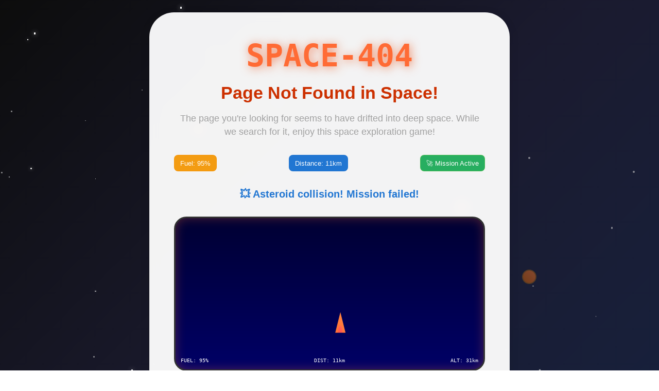

--- FILE ---
content_type: application/javascript
request_url: https://ppsrea.org/assets/index-cbb3c292.js
body_size: 13363
content:
import{a as e,j as r,T as t,B as a,C as i,A as o,b as s,d as n,e as l,u as d,G as c,I as p,L as m,f as g,D as f,F as x,g as h,h as u,i as v,k as b,P as y,l as j,m as w,n as k,o as S,p as _,q as C,r as I,s as A,t as P,v as T,M,w as E,x as z}from"./mui-core-87b7f038.js";import{c as D,r as O,a as L}from"./react-core-71f819f8.js";import{u as $,N as R,a as W,B,R as F,b as H}from"./react-router-6de618f0.js";import{F as V,E as N,P as U,C as G,L as q,B as Y,a as J,S as K,b as X,c as Z,d as Q,H as ee,D as re,e as te,f as ae,A as ie,g as oe,h as se,i as ne,j as le,M as de}from"./mui-icons-1f17d89f.js";var ce;!function(){const e=document.createElement("link").relList;if(!(e&&e.supports&&e.supports("modulepreload"))){for(const e of document.querySelectorAll('link[rel="modulepreload"]'))r(e);new MutationObserver(e=>{for(const t of e)if("childList"===t.type)for(const e of t.addedNodes)"LINK"===e.tagName&&"modulepreload"===e.rel&&r(e)}).observe(document,{childList:!0,subtree:!0})}function r(e){if(e.ep)return;e.ep=!0;const r=function(e){const r={};return e.integrity&&(r.integrity=e.integrity),e.referrerPolicy&&(r.referrerPolicy=e.referrerPolicy),"use-credentials"===e.crossOrigin?r.credentials="include":"anonymous"===e.crossOrigin?r.credentials="omit":r.credentials="same-origin",r}(e);fetch(e.href,r)}}();var pe=D;ce=pe.createRoot,pe.hydrateRoot;const me={},ge=function(e,r,t){if(!r||0===r.length)return e();const a=document.getElementsByTagName("link");return Promise.all(r.map(e=>{if((e=function(e){return"/"+e}(e))in me)return;me[e]=!0;const r=e.endsWith(".css"),i=r?'[rel="stylesheet"]':"";if(!!t)for(let t=a.length-1;t>=0;t--){const i=a[t];if(i.href===e&&(!r||"stylesheet"===i.rel))return}else if(document.querySelector(`link[href="${e}"]${i}`))return;const o=document.createElement("link");return o.rel=r?"stylesheet":"modulepreload",r||(o.as="script",o.crossOrigin=""),o.href=e,document.head.appendChild(o),r?new Promise((r,t)=>{o.addEventListener("load",r),o.addEventListener("error",()=>t(new Error(`Unable to preload CSS for ${e}`)))}):void 0})).then(()=>e()).catch(e=>{const r=new Event("vite:preloadError",{cancelable:!0});if(r.payload=e,window.dispatchEvent(r),!r.defaultPrevented)throw e})},fe=280,xe={mobileDrawer:e=>({"& .MuiDrawer-paper":{width:fe,boxSizing:"border-box",top:0,height:"100%",zIndex:e.zIndex.drawer,borderRight:`1px solid ${e.palette.divider}`,backgroundColor:e.palette.background.paper,boxShadow:e.shadows[8]}}),permanentDrawer:e=>({"& .MuiDrawer-paper":{width:fe,boxSizing:"border-box",position:"fixed",top:0,height:"100%",zIndex:e.zIndex.drawer,borderRight:`1px solid ${e.palette.divider}`,backgroundColor:e.palette.background.paper,boxShadow:e.shadows[4],transform:"none",transition:e.transitions.create(["width","margin"],{easing:e.transitions.easing.sharp,duration:e.transitions.duration.leavingScreen})}}),mainContent:(e,r)=>({flexGrow:1,width:r?"calc(100% - 280px)":"100%",marginLeft:r?"280px":0,transition:e.transitions.create(["width","margin"],{easing:e.transitions.easing.sharp,duration:e.transitions.duration.leavingScreen}),display:"flex",flexDirection:"column",minHeight:"100vh"}),appBar:(e,r)=>({zIndex:e.zIndex.drawer+1,width:r?"calc(100% - 280px)":"100%",marginLeft:r?"280px":0,transition:e.transitions.create(["width","margin"],{easing:e.transitions.easing.sharp,duration:e.transitions.duration.leavingScreen})}),drawerContent:{height:"100%",display:"flex",flexDirection:"column"},drawerHeader:e=>({padding:e.spacing(2),borderBottom:`1px solid ${e.palette.divider}`,backgroundColor:e.palette.background.paper}),drawerNavList:{flexGrow:1,paddingTop:1},drawerListItem:e=>({margin:"4px 8px",borderRadius:1,"&:hover":{backgroundColor:e.palette.action.hover},"&.Mui-selected":{backgroundColor:e.palette.primary.main,color:e.palette.primary.contrastText,"&:hover":{backgroundColor:e.palette.primary.dark},"& .MuiListItemIcon-root":{color:e.palette.primary.contrastText}}}),drawerListItemIcon:e=>({minWidth:40,color:"light"===e.palette.mode?"rgba(44, 62, 80, 0.7)":"rgba(255, 255, 255, 0.7)"}),drawerListItemText:e=>({"& .MuiListItemText-primary":{fontWeight:500,fontSize:"0.95rem",color:"light"===e.palette.mode?"#2c3e50":"#96c9ff"}}),toggleButton:e=>({marginRight:e.spacing(2),color:"inherit","&:hover":{backgroundColor:"rgba(255, 255, 255, 0.1)"}}),drawerDivider:{margin:"8px 16px",opacity:.6}},he={servicesContainer:e=>({width:"100%",maxWidth:"100vw",mx:"auto",px:{xs:2,sm:3,md:4},py:3,display:"flex",flexDirection:"column",alignItems:"center"}),servicesGrid:e=>({display:"grid",gridTemplateColumns:{xs:"1fr",sm:"repeat(2, 1fr)",md:"repeat(3, 1fr)"},gap:{xs:2,sm:2.5,md:3},width:"100%",maxWidth:"100%"}),serviceCard:e=>({minHeight:300,minWidth:300,display:"flex",flexDirection:"column",transition:"all 0.3s ease-in-out",cursor:"pointer",overflow:"hidden",position:"relative",background:"linear-gradient(45deg, #f0f0f0 0%, #ffffff 100%)","&:hover":{transform:"translateY(-8px)",boxShadow:6,background:"linear-gradient(45deg, #96c9ff 0%, #ffffff 100%)"}}),serviceCardContent:{flexGrow:1,display:"flex",flexDirection:"column",alignItems:"center",justifyContent:"center",textAlign:"center",p:2},serviceIcon:{width:60,height:60,mb:1,transition:"all 0.3s ease-in-out"},serviceTitle:{fontWeight:300,fontFamily:"Montserrat, sans-serif",color:"#2176d2",transition:"all 0.3s ease-in-out",mb:0,fontSize:"2em"},serviceDescription:{mt:1,transform:"translateY(20px)",opacity:0,transition:"all 0.3s ease-in-out",fontSize:"1rem",lineHeight:1.2,fontFamily:"Montserrat, sans-serif",fontWeight:800},contactFormContainer:e=>({maxWidth:{xs:"100%",sm:600,md:900},width:"100%",mx:"auto",mt:6,p:3,bgcolor:e.palette.background.paper,borderRadius:2,boxShadow:3,mb:4}),carouselSectionContainer:{mt:4,mb:4},carouselGrid:{display:"grid",gridTemplateColumns:{xs:"1fr",sm:"repeat(2, 1fr)",md:"repeat(3, 1fr)"},gap:3},carouselCard:e=>({height:"100%",display:"flex",flexDirection:"column",transition:"all 0.3s ease",cursor:"pointer","&:hover":{transform:"translateY(-4px)",boxShadow:4}}),carouselCardMedia:{height:200,objectFit:"cover"},loginContainer:{display:"flex",flexDirection:"column",width:"100%",maxWidth:400,padding:3},verificationContainer:{display:"flex",flexDirection:"column",alignItems:"center",justifyContent:"center",minHeight:"100vh",width:"100%",padding:3,background:"linear-gradient(135deg, #0f4d90 0%, #2176d2 50%, #25cef7 100%)"},loginPaper:e=>({p:4,width:"100%",maxWidth:400,borderRadius:2,background:"light"===e.palette.mode?"linear-gradient(135deg, #ffffff 0%, #f5f7fa 100%)":"linear-gradient(135deg, #2c3e50 0%, #34495e 50%, #4a5568 100%)",display:"flex",flexDirection:"column",alignItems:"center"}),verificationPaper:e=>({p:4,width:"100%",maxWidth:500,borderRadius:2,background:"light"===e.palette.mode?"linear-gradient(135deg, #ffffff 0%, #f5f7fa 100%)":"linear-gradient(135deg, #2c3e50 0%, #34495e 50%, #4a5568 100%)",textAlign:"center",boxShadow:e.shadows[8],border:`1px solid ${e.palette.divider}`}),loginTitle:e=>({fontWeight:"bold",color:"light"===e.palette.mode?"#2c3e50":"#ffffff",mb:3}),verificationTitle:e=>({fontWeight:"bold",color:"light"===e.palette.mode?"#2c3e50":"#ffffff",mb:3}),loginTabs:{mb:3,"& .MuiTab-root":{fontWeight:"bold",fontSize:"1.1rem"}},loginField:{mb:2},loginSubmit:{mt:2,mb:2,py:1.5,fontSize:"1.1rem",fontWeight:"bold",background:"linear-gradient(45deg, #2176d2 30%, #25cef7 90%)","&:hover":{background:"linear-gradient(45deg, #0f4d90 30%, #2176d2 90%)"}},primaryButton:{py:1.5,fontSize:"1.1rem",fontWeight:"bold",background:"linear-gradient(45deg, #2176d2 30%, #25cef7 90%)","&:hover":{background:"linear-gradient(45deg, #0f4d90 30%, #2176d2 90%)"}},secondaryButton:{py:1.5,fontSize:"1rem",fontWeight:500,color:"#666",borderColor:"#ddd","&:hover":{backgroundColor:"rgba(0, 0, 0, 0.04)",borderColor:"#999"}},textButton:{mt:2,color:"text.secondary","&:hover":{backgroundColor:"rgba(0, 0, 0, 0.04)"}},pacmanSpinner:{display:"flex",justifyContent:"center",alignItems:"center"},cogButtonStyleA:{py:1.5,fontSize:"1.1rem",fontWeight:"bold",background:"linear-gradient(45deg, #2176d2 30%, #25cef7 90%)","&:hover":{background:"linear-gradient(45deg, #0f4d90 30%, #2176d2 90%)"}},philadelphiaGradient:{background:"linear-gradient(135deg, #0f4d90 0%, #2176d2 50%, #25cef7 100%)"},philadelphiaGradientLight:{background:"linear-gradient(135deg, #96c9ff 0%, #ffffff 100%)"},philadelphiaGradientDark:{background:"linear-gradient(135deg, #0f4d90 0%, #2176d2 100%)"},philadelphiaAccentGradient:{background:"linear-gradient(45deg, #f99300 0%, #f3c613 100%)"},philadelphiaSuccessGradient:{background:"linear-gradient(45deg, #58c04d 0%, #b9f2b1 100%)"},philadelphiaErrorGradient:{background:"linear-gradient(45deg, #cc3000 0%, #fed0d0 100%)"},toggleAccount:{textTransform:"none",fontWeight:"bold",mt:1},loginAlert:{mb:2},suggestionChip:{mr:.5,mb:.5},socialLoginContainer:{display:"flex",justifyContent:"center",mb:2},socialIconWrapper:{cursor:"pointer",width:48,height:48,margin:1,display:"flex",alignItems:"center",justifyContent:"center",transition:"opacity 0.2s ease-in-out","&.disabled":{cursor:"not-allowed",opacity:.5}},socialIcon:{fontSize:48,color:"#9e9e9e",transition:"color 0.2s ease-in-out","&:hover":{color:"#DB4437"}},facebookIcon:{fontSize:48,color:"#9e9e9e",transition:"color 0.2s ease-in-out","&:hover":{color:"#4267B2"}},appleIcon:{fontSize:48,color:"#9e9e9e",transition:"color 0.2s ease-in-out","&:hover":{color:"#000000"}},loginDivider:{my:3},toggleAccountContainer:{textAlign:"center"}},ue={typography:{fontFamily:["-apple-system","BlinkMacSystemFont",'"Segoe UI"',"Roboto",'"Helvetica Neue"',"Arial","sans-serif"].join(","),h1:{fontWeight:700,fontFamily:'BenjaminFranklin, -apple-system, BlinkMacSystemFont, "Segoe UI", Roboto, "Helvetica Neue", Arial, sans-serif',color:"primary.main"},h2:{fontWeight:600,fontFamily:'BenjaminFranklin, -apple-system, BlinkMacSystemFont, "Segoe UI", Roboto, "Helvetica Neue", Arial, sans-serif',color:"primary.main"},h3:{fontWeight:600,fontFamily:'BenjaminFranklin, -apple-system, BlinkMacSystemFont, "Segoe UI", Roboto, "Helvetica Neue", Arial, sans-serif',color:"primary.main"},h4:{fontWeight:600,fontFamily:'BenjaminFranklin, -apple-system, BlinkMacSystemFont, "Segoe UI", Roboto, "Helvetica Neue", Arial, sans-serif',color:"primary.main"},h5:{fontWeight:600,fontFamily:'BenjaminFranklin, -apple-system, BlinkMacSystemFont, "Segoe UI", Roboto, "Helvetica Neue", Arial, sans-serif',color:"primary.main"},h6:{fontWeight:600,color:"primary.main"},button:{fontWeight:600,textTransform:"none"}},shape:{borderRadius:12},components:{MuiCssBaseline:{styleOverrides:{body:{'& [style*="background: linear-gradient"]':{color:"#ffffff !important"},'& [style*="background:linear-gradient"]':{color:"#ffffff !important"},'& .MuiPaper-root[style*="background: linear-gradient"]':{"& .MuiTypography-root":{color:"#ffffff !important"},"& .MuiTextField-root":{"& .MuiOutlinedInput-root":{backgroundColor:"rgba(255, 255, 255, 0.1)","& .MuiOutlinedInput-notchedOutline":{borderColor:"rgba(255, 255, 255, 0.3)"},"&:hover .MuiOutlinedInput-notchedOutline":{borderColor:"rgba(255, 255, 255, 0.5)"},"&.Mui-focused .MuiOutlinedInput-notchedOutline":{borderColor:"#ffffff",borderWidth:2},"& .MuiInputLabel-root":{color:"rgba(255, 255, 255, 0.7)"},"& .MuiInputBase-input":{color:"#ffffff","&::placeholder":{color:"rgba(255, 255, 255, 0.5)",opacity:1}}}},"& .MuiAlert-root":{backgroundColor:"rgba(255, 255, 255, 0.1)",color:"#ffffff","& .MuiAlert-icon":{color:"#ffffff"}},"& .MuiDivider-root":{"& .MuiTypography-root":{color:"rgba(255, 255, 255, 0.7)"}},"& .MuiChip-root":{backgroundColor:"rgba(255, 255, 255, 0.2)",color:"#ffffff","&:hover":{backgroundColor:"rgba(255, 255, 255, 0.3)"}}}}}},MuiContainer:{styleOverrides:{root:{"&.login-container":{marginTop:8,display:"flex",flexDirection:"column",alignItems:"center",minHeight:"80vh"},"&.verification-container":{marginTop:8,display:"flex",flexDirection:"column",alignItems:"center",minHeight:"60vh"}}}},MuiPaper:{styleOverrides:{root:{backgroundImage:"none",borderRadius:12,boxShadow:"0 4px 20px rgba(0,0,0,0.08)"},elevation1:{boxShadow:"0 2px 8px rgba(0,0,0,0.1)"},elevation2:{boxShadow:"0 4px 16px rgba(0,0,0,0.12)"},elevation3:{boxShadow:"0 6px 24px rgba(0,0,0,0.14)"},elevation6:{boxShadow:"0 8px 32px rgba(0,0,0,0.16)"},"&.login-paper":{padding:4,width:"100%",borderRadius:2,background:"linear-gradient(135deg, #2c3e50 0%, #34495e 50%, #4a5568 100%)"},"&.verification-paper":{padding:4,width:"100%",borderRadius:2,background:"linear-gradient(135deg, #2c3e50 0%, #34495e 50%, #4a5568 100%)",textAlign:"center"}}},MuiTypography:{styleOverrides:{root:{"&.call_now_button_title":{fontWeight:"bold",fontSize:{xs:"2.5em",md:"4.25em"},WebkitTextStroke:"1px black",color:"white",textShadow:"3px 3px 0 #000, -1px -1px 0 #000, 1px -1px 0 #000, -1px 1px 0 #000, 1px 1px 0 #000"},"&.call_now_button_subtitle":{fontWeight:"bold",color:"white",mb:0,px:1,py:1,fontSize:{xs:"1.1rem",md:"1.25rem"}}}}},MuiTabs:{styleOverrides:{root:{"&.login-tabs":{marginBottom:3,"& .MuiTab-root":{fontWeight:"bold",fontSize:"1.1rem"}}}}},MuiButton:{styleOverrides:{root:{textTransform:"none",fontWeight:600,borderRadius:8,padding:"8px 16px",boxShadow:"0 2px 4px rgba(0, 0, 0, 0.2)",transition:"all 0.2s ease-in-out","&:hover":{boxShadow:"0 4px 8px rgba(0, 0, 0, 0.3)",transform:"translateY(-1px)"},"&:active":{transform:"translateY(0)"},"&.call_now_button":{fontFamily:'BenjaminFranklin, -apple-system, BlinkMacSystemFont, "Segoe UI", Roboto, "Helvetica Neue", Arial, sans-serif !important',fontSize:{xs:"1.5rem",md:"2.25rem"},fontWeight:"bold !important",padding:{xs:"18px 22px",md:"22px 24px"},background:"linear-gradient(135deg, #0f4d90 0%, #2176d2 50%, #25cef7 100%)",boxShadow:"0 8px 24px rgba(0, 0, 0, 0.3) !important",minWidth:{xs:"350px",md:"500px"},minHeight:{xs:"100px",md:"140px"},borderRadius:"20px",transform:"scale(1.5)",transformOrigin:"center",transition:"all 0.3s ease-in-out","&:hover":{background:"linear-gradient(135deg, #2176d2 0%, #0f4d90 100%) !important",boxShadow:"0 12px 32px rgba(0, 0, 0, 0.4) !important",transform:"translateY(-3px) scale(1.6) !important"},"&:active":{transform:"translateY(0) scale(1.5) !important"}}},contained:{background:"linear-gradient(135deg, #0f4d90 0%, #2176d2 50%, #25cef7 100%)",color:"#ffffff !important","&:hover":{background:"linear-gradient(135deg, #2176d2 0%, #0f4d90 100%)",color:"#ffffff !important"},"&:disabled":{background:"rgba(0, 0, 0, 0.12)",color:"rgba(0, 0, 0, 0.38) !important"},"&.login-submit":{marginTop:2,marginBottom:2,paddingY:1.5,fontSize:"1.1rem",fontWeight:"bold",background:"linear-gradient(45deg, #2196F3 30%, #21CBF3 90%)","&:hover":{background:"linear-gradient(45deg, #1976D2 30%, #1CB5E0 90%)"}},"&.toggle-account":{textTransform:"none",fontWeight:"bold",marginTop:1}},outlined:{borderColor:"#2176d2",color:"#2176d2","&:hover":{backgroundColor:"rgba(33, 118, 210, 0.08)",borderColor:"#0f4d90",color:"#0f4d90"}},text:{color:"#2176d2","&:hover":{backgroundColor:"rgba(33, 118, 210, 0.08)",color:"#0f4d90"}}}},MuiBox:{styleOverrides:{root:{"&.social-login-container":{display:"flex",justifyContent:"center",marginBottom:2},"&.toggle-account-container":{textAlign:"center"},"&.social-icon-wrapper":{cursor:"pointer",width:48,height:48,margin:8,display:"flex",alignItems:"center",justifyContent:"center",transition:"opacity 0.2s ease-in-out","&.disabled":{cursor:"not-allowed",opacity:.5}}}}},MuiDivider:{styleOverrides:{root:{"&.login-divider":{marginY:3}}}},MuiTextField:{styleOverrides:{root:{"&.login-field":{marginBottom:2},"& .MuiOutlinedInput-root":{borderRadius:8,"&:hover .MuiOutlinedInput-notchedOutline":{borderColor:"#2176d2"},"&.Mui-focused .MuiOutlinedInput-notchedOutline":{borderColor:"#2176d2",borderWidth:2}}}}},MuiAlert:{styleOverrides:{root:{borderRadius:8,fontWeight:500,"&.login-alert":{marginBottom:2},"& .MuiAlert-action":{padding:"0 8px 0 0",alignItems:"flex-start"},"& .MuiAlert-icon":{alignItems:"flex-start",paddingTop:"1px"}},action:{marginTop:0,marginBottom:0}}},MuiChip:{styleOverrides:{root:{borderRadius:8,fontWeight:500,"&.suggestion-chip":{marginRight:.5,marginBottom:.5}},colorPrimary:{backgroundColor:"#2176d2",color:"#ffffff","&:hover":{backgroundColor:"#0f4d90"}},colorSecondary:{backgroundColor:"#25cef7",color:"#ffffff","&:hover":{backgroundColor:"#1ba8c7"}},colorSuccess:{backgroundColor:"#27ae60",color:"#ffffff"},colorWarning:{backgroundColor:"#f39c12",color:"#ffffff"},colorError:{backgroundColor:"#e74c3c",color:"#ffffff"}}},MuiToggleButton:{styleOverrides:{root:{textTransform:"none",fontWeight:600,borderRadius:8,border:"2px solid",transition:"all 0.2s ease-in-out","&.Mui-selected":{backgroundColor:"#27ae60",color:"#ffffff",borderColor:"#27ae60","&:hover":{backgroundColor:"#229954",borderColor:"#229954"}},"&:not(.Mui-selected)":{backgroundColor:"transparent",color:"#9e9e9e",borderColor:"#e0e0e0","&:hover":{backgroundColor:"rgba(0, 0, 0, 0.04)",borderColor:"#bdbdbd"}}}}},MuiCard:{styleOverrides:{root:{borderRadius:12,boxShadow:"0 4px 20px rgba(0,0,0,0.08)",border:"1px solid rgba(0,0,0,0.05)"}}},MuiDrawer:{styleOverrides:{paper:{width:fe,borderRight:"1px solid rgba(0, 0, 0, 0.08)",backgroundColor:"#ffffff",boxShadow:"2px 0 16px rgba(0, 0, 0, 0.08)"}}},MuiListItemButton:{styleOverrides:{root:{borderRadius:8,margin:"4px 8px","&:hover":{backgroundColor:"rgba(102, 126, 234, 0.08)"},"&.Mui-selected":{backgroundColor:"rgba(102, 126, 234, 0.12)","&:hover":{backgroundColor:"rgba(102, 126, 234, 0.16)"}}}}},MuiListItemIcon:{styleOverrides:{root:{minWidth:"40px",color:"rgba(44, 62, 80, 0.7)"}}},MuiListItemText:{styleOverrides:{primary:{fontWeight:500,fontSize:"0.95rem",color:"#2c3e50"}}},MuiAppBar:{styleOverrides:{root:{background:"linear-gradient(135deg, #0f4d90 0%, #2176d2 50%, #25cef7 100%)",boxShadow:"0 2px 8px rgba(0,0,0,0.1)",color:"#ffffff","& .MuiTypography-root":{color:"#ffffff"},"& .MuiIconButton-root":{color:"#ffffff","&:hover":{backgroundColor:"rgba(255, 255, 255, 0.1)"}}}}},MuiSwitch:{styleOverrides:{root:{"& .MuiSwitch-switchBase.Mui-checked":{color:"#2176d2"},"& .MuiSwitch-switchBase.Mui-checked + .MuiSwitch-track":{backgroundColor:"#2176d2"}}}},MuiCheckbox:{styleOverrides:{root:{color:"#2176d2","&.Mui-checked":{color:"#2176d2"}}}},MuiRadio:{styleOverrides:{root:{color:"#2176d2","&.Mui-checked":{color:"#2176d2"}}}},MuiSvgIcon:{styleOverrides:{root:{"&.social-icon":{fontSize:48,color:"#9e9e9e",transition:"color 0.2s ease-in-out"},"&.google-icon:hover":{color:"#DB4437"},"&.facebook-icon:hover":{color:"#4267B2"},"&.apple-icon:hover":{color:"#000000"}}}}},breakpoints:{values:{xs:0,sm:600,md:900,lg:1200,xl:1536,drawer:900}}},ve=e({...ue,palette:{mode:"light",primary:{main:"#2176d2",light:"#96c9ff",dark:"#0f4d90",contrastText:"#ffffff"},secondary:{main:"#25cef7",light:"#96c9ff",dark:"#0f4d90",contrastText:"#ffffff"},background:{default:"#f0f0f0",paper:"#ffffff"},text:{primary:"#444444",secondary:"#a1a1a1"},success:{main:"#58c04d",light:"#b9f2b1",dark:"#3a833c",contrastText:"#ffffff"},error:{main:"#cc3000",light:"#fed0d0",dark:"#cc3000",contrastText:"#ffffff"},warning:{main:"#f99300",light:"#ffefa2",dark:"#f3c613",contrastText:"#ffffff"},info:{main:"#2176d2",light:"#96c9ff",dark:"#0f4d90",contrastText:"#ffffff"},grey:{50:"#f0f0f0",100:"#f0f0f0",200:"#cfcfcf",300:"#a1a1a1",400:"#a1a1a1",500:"#444444",600:"#444444",700:"#000000",800:"#000000",900:"#000000"}},components:{...ue.components,MuiDrawer:{styleOverrides:{paper:{width:fe,borderRight:"1px solid rgba(0, 0, 0, 0.08)",backgroundColor:"#ffffff",boxShadow:"2px 0 16px rgba(0, 0, 0, 0.08)"}}},MuiListItemIcon:{styleOverrides:{root:{minWidth:"40px",color:"rgba(44, 62, 80, 0.7)"}}},MuiListItemText:{styleOverrides:{primary:{fontWeight:500,fontSize:"0.95rem",color:"#2c3e50"}}}}}),be=e({...ue,palette:{mode:"dark",primary:{main:"#96c9ff",light:"#ffffff",dark:"#2176d2",contrastText:"#000000"},secondary:{main:"#25cef7",light:"#ffffff",dark:"#0f4d90",contrastText:"#000000"},background:{default:"#1a1a1a",paper:"#2a2a2a"},text:{primary:"#ffffff",secondary:"#96c9ff"},success:{main:"#58c04d",light:"#b9f2b1",dark:"#3a833c",contrastText:"#ffffff"},error:{main:"#cc3000",light:"#fed0d0",dark:"#cc3000",contrastText:"#ffffff"},warning:{main:"#f99300",light:"#ffefa2",dark:"#f3c613",contrastText:"#ffffff"},info:{main:"#2176d2",light:"#96c9ff",dark:"#0f4d90",contrastText:"#ffffff"},grey:{50:"#2a2a2a",100:"#2a2a2a",200:"#444444",300:"#a1a1a1",400:"#a1a1a1",500:"#cfcfcf",600:"#cfcfcf",700:"#ffffff",800:"#ffffff",900:"#ffffff"}},components:{...ue.components,MuiDrawer:{styleOverrides:{paper:{width:fe,borderRight:"1px solid rgba(255, 255, 255, 0.08)",backgroundColor:"#1e1e1e",boxShadow:"2px 0 16px rgba(0, 0, 0, 0.3)"}}},MuiListItemIcon:{styleOverrides:{root:{minWidth:"40px",color:"rgba(255, 255, 255, 0.7)"}}},MuiListItemText:{styleOverrides:{primary:{fontWeight:500,fontSize:"0.95rem",color:"#96c9ff"}}},MuiPaper:{styleOverrides:{root:{backgroundImage:"none",borderRadius:12,boxShadow:"0 4px 20px rgba(0,0,0,0.3)",backgroundColor:"#1e1e1e"},elevation1:{boxShadow:"0 2px 8px rgba(0,0,0,0.3)"},elevation2:{boxShadow:"0 4px 16px rgba(0,0,0,0.4)"},elevation3:{boxShadow:"0 6px 24px rgba(0,0,0,0.5)"},elevation6:{boxShadow:"0 8px 32px rgba(0,0,0,0.6)"}}},MuiCard:{styleOverrides:{root:{borderRadius:12,boxShadow:"0 4px 20px rgba(0,0,0,0.3)",border:"1px solid rgba(255, 255, 255, 0.05)",backgroundColor:"#1e1e1e"}}}}}),ye={container:{height:"500px",width:"100%",minWidth:"750px"},common:{defaultColDef:{sortable:!0,filter:!0,resizable:!0,minWidth:100},rowHeight:48}},je=O.createContext(void 0),we=()=>{const e=O.useContext(je);if(void 0===e)throw new Error("useTheme must be used within a ThemeProvider");return e},ke=({children:e})=>{const[a,i]=O.useState(()=>{const e=localStorage.getItem("theme");return e?"dark"===e:window.matchMedia("(prefers-color-scheme: dark)").matches});O.useEffect(()=>{localStorage.setItem("theme",a?"dark":"light"),document.body.classList.toggle("dark-mode",a)},[a]);const o=a?be:ve;return r.jsx(je.Provider,{value:{isDarkMode:a,toggleTheme:()=>{i(e=>!e)},setTheme:e=>{i(e)}},children:r.jsx(t,{theme:o,children:e})})},Se=O.createContext(void 0),_e=({children:e})=>{const[t,a]=O.useState(null);O.useEffect(()=>{const e=localStorage.getItem("user");if(e)try{const r=JSON.parse(e);r.avatar_url&&a(r.avatar_url)}catch(r){}},[]);return r.jsx(Se.Provider,{value:{avatarUrl:t,updateAvatar:e=>{a(e);const r=localStorage.getItem("user");if(r)try{const t=JSON.parse(r);t.avatar_url=e,localStorage.setItem("user",JSON.stringify(t))}catch(t){}},refreshAvatar:()=>{const e=localStorage.getItem("user");if(e)try{const r=JSON.parse(e);a(r.avatar_url||null)}catch(r){}}},children:e})},Ce="https://api.ppsrea.org",Ie="https://admin.ppsrea.org",Ae={cog:{users:{list:"/api/v1/cog/users",get:e=>`/api/v1/cog/users/${e}`,create:"/api/v1/cog/users",update:e=>`/api/v1/cog/users/${e}`,delete:e=>`/api/v1/cog/users/${e}`,me:"/api/v1/cog/users/me",preferences:"/api/v1/cog/users/preferences",setDefaultAvatar:"/api/v1/cog/users/set-default-avatar",uploadAvatar:"/api/v1/cog/users/upload-avatar",changeEmail:"/api/v1/cog/users/change-email",sendVerification:"/api/v1/cog/users/send-verification",changePassword:"/api/v1/cog/users/change-password",disconnectSocial:"/api/v1/cog/users/disconnect-social",updatePreferences:"/api/v1/cog/users/update-preferences",changePhone:"/api/v1/cog/users/change-phone",sendPhoneVerification:"/api/v1/cog/users/send-phone-verification",verifyPhone:"/api/v1/cog/users/verify-phone",deleteAccount:"/api/v1/cog/users/delete-account",employeeInformation:"/api/v1/cog/users/employee-information",employees:"/api/v1/hr/employees",membershipList:"/api/v1/cog/users/membership-list",GameProfile:"/api/v1/cog/users/:id/game-profile",earnBadge:"/api/v1/cog/users/earn-badge",recordAction:"/api/v1/cog/users/record-action",loginTrack:"/api/v1/lobby/login-track"},addresses:{list:"/api/v1/cog/addresses",get:e=>`/api/v1/cog/addresses/${e}`,create:"/api/v1/cog/addresses",update:e=>`/api/v1/cog/addresses/${e}`,delete:e=>`/api/v1/cog/addresses/${e}`,types:{list:"/api/v1/cog/address-types"},lookupZipcode:"/api/v1/cog/addresses/lookup-zipcode",validate:"/api/v1/cog/addresses/validate"},projects:{list:"/api/v1/cog/projects",get:e=>`/api/v1/cog/projects/${e}`,create:"/api/v1/cog/projects",update:e=>`/api/v1/cog/projects/${e}`,delete:e=>`/api/v1/cog/projects/${e}`},tasks:{list:"/api/v1/cog/tasks",get:e=>`/api/v1/cog/tasks/${e}`,create:"/api/v1/cog/tasks",update:e=>`/api/v1/cog/tasks/${e}`,delete:e=>`/api/v1/cog/tasks/${e}`},userInteractions:{list:"/api/v1/cog/user-interactions",create:"/api/v1/cog/user-interactions"},userVisits:{list:"/api/v1/cog/user-visits",create:"/api/v1/cog/user-visits"},userPermissions:{list:"/api/v1/cog/user-permissions",create:"/api/v1/cog/user-permissions",delete:(e,r)=>`/api/v1/cog/user-permissions/${e}/${r}`},stats:"/api/v1/cog/stats",membership:{list:"/api/v1/membership/list",types:"/api/v1/membership/types",statusTypes:"/api/v1/membership/status-types",import:"/api/v1/membership/import",export:"/api/v1/membership/export",template:"/api/v1/membership/template",add:"/api/v1/membership/add",update:"/api/v1/membership",delete:"/api/v1/membership",get:"/api/v1/membership"}},media:{albums:{list:"/api/v1/media/albums",get:e=>`/api/v1/media/albums/${e}`,manageList:"/api/v1/media/albums/manage",manageGet:e=>`/api/v1/media/albums/manage/${e}`,create:"/api/v1/media/albums",update:e=>`/api/v1/media/albums/${e}`,delete:e=>`/api/v1/media/albums/${e}`,sync:e=>`/api/v1/media/albums/${e}/sync`,photos:e=>`/api/v1/media/albums/${e}/photos`},carousels:{list:"/api/v1/media/carousels",get:e=>`/api/v1/media/carousels/${e}`,manageList:"/api/v1/media/carousels/manage",manageGet:e=>`/api/v1/media/carousels/manage/${e}`,create:"/api/v1/media/carousels",update:e=>`/api/v1/media/carousels/${e}`,delete:e=>`/api/v1/media/carousels/${e}`,active:"/api/v1/media/carousels/active"},photos:{get:e=>`/api/v1/media/photos/${e}`,list:"/api/v1/media/photos",manageGet:e=>`/api/v1/media/photos/manage/${e}`,create:"/api/v1/media/photos",update:e=>`/api/v1/media/photos/${e}`,delete:e=>`/api/v1/media/photos/${e}`}},crm:{clients:{list:"/api/v1/crm/clients",get:e=>`/api/v1/crm/clients/${e}`,create:"/api/v1/crm/clients",update:e=>`/api/v1/crm/clients/${e}`,delete:e=>`/api/v1/crm/clients/${e}`},leads:{list:"/api/v1/crm/leads",get:e=>`/api/v1/crm/leads/${e}`,create:"/api/v1/crm/leads",update:e=>`/api/v1/crm/leads/${e}`,delete:e=>`/api/v1/crm/leads/${e}`},opportunities:{list:"/api/v1/crm/opportunities",get:e=>`/api/v1/crm/opportunities/${e}`,create:"/api/v1/crm/opportunities",update:e=>`/api/v1/crm/opportunities/${e}`,delete:e=>`/api/v1/crm/opportunities/${e}`},quotes:{list:"/api/v1/crm/quotes",get:e=>`/api/v1/crm/quotes/${e}`,create:"/api/v1/crm/quotes",update:e=>`/api/v1/crm/quotes/${e}`,delete:e=>`/api/v1/crm/quotes/${e}`},projects:{list:"/api/v1/crm/projects",get:e=>`/api/v1/crm/projects/${e}`,create:"/api/v1/crm/projects",update:e=>`/api/v1/crm/projects/${e}`,delete:e=>`/api/v1/crm/projects/${e}`},tasks:{list:"/api/v1/crm/tasks",get:e=>`/api/v1/crm/tasks/${e}`,create:"/api/v1/crm/tasks",update:e=>`/api/v1/crm/tasks/${e}`,delete:e=>`/api/v1/crm/tasks/${e}`},audiences:{list:"/api/v1/crm/audiences",get:e=>`/api/v1/crm/audiences/${e}`,create:"/api/v1/crm/audiences",update:e=>`/api/v1/crm/audiences/${e}`,delete:e=>`/api/v1/crm/audiences/${e}`,members:e=>`/api/v1/crm/audiences/${e}/members`,import:e=>`/api/v1/crm/audiences/${e}/import`,filters:e=>`/api/v1/crm/audiences/${e}/filters`,sync:e=>`/api/v1/crm/audiences/${e}/sync`},email_templates:"/api/v1/crm/email-templates",sendEmail:"/api/v1/crm/send-email",dashboard:"/api/v1/crm/dashboard",leadsTypes:"/api/v1/crm/leads/types"},email:{campaigns:{list:"/api/v1/email/campaigns",get:e=>`/api/v1/email/campaigns/${e}`,create:"/api/v1/email/campaigns",update:e=>`/api/v1/email/campaigns/${e}`,delete:e=>`/api/v1/email/campaigns/${e}`},templates:{list:"/api/v1/email/templates",get:e=>`/api/v1/email/templates/${e}`,create:"/api/v1/email/templates",update:e=>`/api/v1/email/templates/${e}`,delete:e=>`/api/v1/email/templates/${e}`,performance:"/api/v1/email/templates/performance"},analytics:{summary:"/api/v1/analytics/email/summary"},summary:"/api/v1/email/summary",performance:"/api/v1/email/performance",heatmap:"/api/v1/email/heatmap",recent_activity:"/api/v1/email/recent-activity"},game:{user:"/api/v1/game/user",avatars:"/api/v1/game/avatars","avatars/select":"/api/v1/game/avatars/select",badges:"/api/v1/game/user-badges",actions:"/api/v1/game/actions",leaderboard:"/api/v1/game/leaderboard",email:{summary:"/api/v1/game/email/summary",badges:"/api/v1/game/email/badges",leaderboard:"/api/v1/game/email/leaderboard",challenges:"/api/v1/game/email/challenges",performance:"/api/v1/game/email/performance"}},auth:{login:"/api/v1/auth/login",firebaseSync:"/api/v1/auth/firebase/sync",metamask:"/api/v1/auth/metamask",me:"/api/v1/auth/me",logout:"/api/v1/auth/logout",refresh:"/api/v1/auth/refresh",deleteAccount:"/api/v1/auth/delete-account",resetPassword:"/api/v1/auth/reset-password",register:"/api/v1/auth/register",forgotPassword:"/api/v1/auth/forgot-password",verifyEmail:"/api/v1/auth/verify-email",verifyStatus:"/api/v1/auth/verify-status",resendVerification:"/api/v1/auth/resend-verification",googleCallback:"/api/v1/auth/google/callback",checkUsername:"/api/v1/auth/check-username",leadAccount:"/api/v1/auth/lead-account"},health:{testConnection:"/api/v1/health"},lobby:{analytics:{track:"/api/v1/lobby/analytics-events",list:"/api/v1/lobby/analytics-events",summary:"/api/v1/lobby/analytics-summary",cache:"/api/v1/lobby/analytics-cache"},leads:{create:"/api/v1/lobby/leads",list:"/api/v1/lobby/leads",get:e=>`/api/v1/lobby/leads/${e}`,update:e=>`/api/v1/lobby/leads/${e}`,delete:e=>`/api/v1/lobby/leads/${e}`},carousels:{list:"/api/v1/lobby/carousels",get:e=>`/api/v1/lobby/carousels/${e}`,manageList:"/api/v1/lobby/carousels/manage",create:"/api/v1/lobby/carousels",update:e=>`/api/v1/lobby/carousels/${e}`,delete:e=>`/api/v1/lobby/carousels/${e}`},heatmap:{create:"/api/v1/lobby/heatmap-data",list:"/api/v1/lobby/heatmap-data",summary:"/api/v1/lobby/heatmap-summary"},game:{summary:"/api/v1/lobby/game/summary",actions:"/api/v1/lobby/game/actions"},loginHistory:"/api/v1/lobby/login-history",account:e=>`/api/v1/lobby/account/${e}`}},Pe=()=>{const e=localStorage.getItem("token");return e?{Authorization:`Bearer ${e}`}:{}},Te=e=>{if(e.local_path){const r=e.local_path.startsWith("/")?e.local_path.slice(1):e.local_path;return`${Ie}/${r}`}return e.filename?`${Ie}/photos/${e.filename}`:`${Ie}/images/placeholder.jpg`},Me=({children:e,requireAdmin:t=!1})=>{const[l,d]=O.useState(null),[c,p]=O.useState(!1),[m,g]=O.useState(""),f=$();return O.useEffect(()=>{(async()=>{const e=localStorage.getItem("token");if(e)try{const r=await fetch(`${Ce}${Ae.auth.me}`,{headers:{Authorization:`Bearer ${e}`}});if(!r.ok)throw new Error("Authentication failed");const t=await r.json(),a=(t.data||t).role||t.role;d(!0),p("admin"===a),g(a||"user")}catch(r){localStorage.removeItem("token"),d(!1)}else d(!1)})()},[]),null===l?r.jsx(a,{display:"flex",justifyContent:"center",alignItems:"center",minHeight:"100vh",children:r.jsx(i,{})}):l?t&&!c?r.jsxs(a,{display:"flex",flexDirection:"column",justifyContent:"center",alignItems:"center",minHeight:"100vh",p:3,children:[r.jsxs(o,{severity:"error",sx:{mb:3,maxWidth:600},children:[r.jsx(s,{variant:"h6",gutterBottom:!0,children:"Access Denied"}),r.jsx(s,{variant:"body1",sx:{mb:2},children:"You need administrator privileges to access this page."}),r.jsxs(s,{variant:"body2",sx:{mb:2},children:["Current role: ",r.jsx("strong",{children:m})]}),r.jsx(s,{variant:"body2",children:"Please contact an administrator if you believe you should have access to this page."})]}),r.jsx(n,{variant:"contained",onClick:()=>window.history.back(),sx:{mr:2},children:"Go Back"}),r.jsx(n,{variant:"outlined",onClick:()=>window.location.href="/",children:"Go to Homepage"})]}):r.jsx(r.Fragment,{children:e}):r.jsx(R,{to:"/login",state:{from:f},replace:!0})},Ee=({src:e,alt:t="User Avatar",size:a=40,sx:i,...o})=>{const s=e&&""!==e.trim()&&"null"!==e&&"undefined"!==e;return r.jsx(l,{src:s?e:void 0,alt:t,sx:{width:a,height:a,fontSize:.4*a,backgroundColor:s?"transparent":(e=>{const r=["#f44336","#e91e63","#9c27b0","#673ab7","#3f51b5","#2196f3","#03a9f4","#00bcd4","#009688","#4caf50","#8bc34a","#cddc39","#ffeb3b","#ffc107","#ff9800","#ff5722","#795548","#9e9e9e","#607d8b"];let t=0;for(let a=0;a<e.length;a++)t=e.charCodeAt(a)+((t<<5)-t);return r[Math.abs(t)%r.length]})(t),color:s?"transparent":"white",fontWeight:"bold",...i},...o,children:!s&&(e=>{if(!e)return"?";const r=e.trim().split(" ");return 1===r.length?r[0].charAt(0).toUpperCase():(r[0].charAt(0)+r[r.length-1].charAt(0)).toUpperCase()})(t)})},ze=()=>{d();const{isDarkMode:e}=we();return r.jsxs(a,{component:"footer",sx:{mt:"auto",py:{xs:3,md:4},px:2,background:e?"linear-gradient(135deg, #1a1a1a 0%, #2d2d2d 100%)":"linear-gradient(135deg, #f8f9fa 0%, #e9ecef 100%)",borderTop:1,borderColor:"divider",position:"relative",overflow:"hidden",width:"100vw",marginLeft:"calc(-50vw + 50%)",marginRight:"calc(-50vw + 50%)","&::before":{content:'""',position:"absolute",top:0,left:0,right:0,height:"1px",background:e?"linear-gradient(90deg, transparent 0%, rgba(255,255,255,0.1) 50%, transparent 100%)":"linear-gradient(90deg, transparent 0%, rgba(0,0,0,0.1) 50%, transparent 100%)"}},children:[r.jsxs(c,{container:!0,spacing:3,alignItems:"flex-start",justifyContent:"flex-start",children:[r.jsx(c,{item:!0,xs:12,md:6,sx:{textAlign:"left"},children:r.jsxs(a,{sx:{mb:{xs:2,md:3}},children:[r.jsxs(a,{sx:{display:"flex",alignItems:"center",gap:2,mb:2},children:[r.jsx(a,{sx:{position:"relative",width:{xs:40,md:50},height:{xs:40,md:50},display:"flex",alignItems:"center",justifyContent:"center",borderRadius:"50%",background:e?"rgba(255,255,255,0.05)":"rgba(0,0,0,0.05)",backdropFilter:"blur(10px)",border:"1px solid "+(e?"rgba(255,255,255,0.1)":"rgba(0,0,0,0.1)"),transition:"all 0.3s ease","&:hover":{transform:"scale(1.05)",boxShadow:e?"0 4px 20px rgba(255,255,255,0.1)":"0 4px 20px rgba(0,0,0,0.1)"}},children:r.jsxs("picture",{children:[r.jsx("source",{srcSet:e?"/images/icons/ppsrea_logo_white.svg":"/images/icons/ppsrea_logo.svg",type:"image/svg+xml"}),r.jsx("img",{src:e?"/images/icons/ppsrea_logo_white.png":"/images/icons/ppsrea_logo.png",alt:"PPSREA Logo",style:{height:"45px",width:"auto",transition:"all 0.3s ease"}})]})}),r.jsxs(a,{children:[r.jsx(s,{variant:"h5",sx:{fontWeight:700,fontSize:{xs:"1.25rem",md:"1.5rem"},background:e?"linear-gradient(45deg, #fff, #e0e0e0)":"linear-gradient(45deg, #2c3e50, #34495e)",backgroundClip:"text",WebkitBackgroundClip:"text",WebkitTextFillColor:"transparent",letterSpacing:"-0.5px"},children:"PPSREA"}),r.jsx(s,{variant:"caption",color:"text.secondary",sx:{fontWeight:500,letterSpacing:"0.5px",textTransform:"uppercase",fontSize:{xs:"0.7rem",md:"0.75rem"}},children:"Philadelphia Public School Retired Employees Association"})]})]}),r.jsx(s,{variant:"body2",color:"text.secondary",sx:{mb:2,lineHeight:1.6,fontSize:{xs:"0.8rem",md:"0.875rem"},display:{xs:"none",md:"block"}},children:"Supporting retired educators and staff since 1947. We advocate for retired educators' rights and provide support for healthcare, pensions, and benefits."}),r.jsxs(a,{sx:{display:"flex",gap:1},children:[r.jsx(p,{size:"small",href:"https://www.facebook.com/profile.php?id=61573982174652",target:"_blank",rel:"noopener noreferrer",sx:{color:"text.secondary","&:hover":{color:"primary.main",transform:"translateY(-2px)"},transition:"all 0.3s ease"},children:r.jsx(V,{})}),r.jsx(p,{size:"small",href:"mailto:info@ppsrea.org",target:"_blank",rel:"noopener noreferrer",sx:{color:"text.secondary","&:hover":{color:"primary.main",transform:"translateY(-2px)"},transition:"all 0.3s ease"},children:r.jsx(N,{})})]})]})}),r.jsxs(c,{item:!0,xs:12,md:6,sx:{textAlign:"left"},children:[r.jsx(s,{variant:"h6",sx:{mb:{xs:2,md:3},fontWeight:600,color:"text.primary",fontSize:{xs:"1rem",md:"1.25rem"}},children:"Contact Information"}),r.jsxs(a,{sx:{display:"flex",flexDirection:"column",gap:{xs:1,md:2}},children:[r.jsxs(a,{sx:{display:"flex",alignItems:"center",gap:2},children:[r.jsx(U,{sx:{color:"primary.main",fontSize:{xs:18,md:20}}}),r.jsx(m,{href:"tel:+12159215056",color:"text.secondary",underline:"hover",sx:{fontSize:{xs:"0.8rem",md:"0.875rem"},transition:"all 0.3s ease","&:hover":{color:"primary.main"}},children:"(215) 921-5056"})]}),r.jsxs(a,{sx:{display:"flex",alignItems:"center",gap:2},children:[r.jsx(N,{sx:{color:"primary.main",fontSize:{xs:18,md:20}}}),r.jsx(m,{href:"mailto:info@ppsrea.org",color:"text.secondary",underline:"hover",sx:{fontSize:{xs:"0.8rem",md:"0.875rem"},transition:"all 0.3s ease","&:hover":{color:"primary.main"}},children:"info@ppsrea.org"})]}),r.jsxs(a,{sx:{display:"flex",alignItems:"center",gap:2},children:[r.jsx(G,{sx:{color:"primary.main",fontSize:{xs:18,md:20}}}),r.jsx(m,{href:"mailto:ppsrea.organization@gmail.com",color:"text.secondary",underline:"hover",sx:{fontSize:{xs:"0.8rem",md:"0.875rem"},transition:"all 0.3s ease","&:hover":{color:"primary.main"}},children:"Send photos to ppsrea.organization@gmail.com"})]}),r.jsxs(a,{sx:{display:"flex",alignItems:"flex-start",gap:2},children:[r.jsx(q,{sx:{color:"primary.main",fontSize:{xs:18,md:20},mt:.5}}),r.jsxs(a,{children:[r.jsx(s,{variant:"body2",color:"text.secondary",sx:{fontSize:{xs:"0.8rem",md:"0.875rem"},lineHeight:1.4,fontWeight:500},children:"The Pinn Business Development Center"}),r.jsx(s,{variant:"body2",color:"text.secondary",sx:{fontSize:{xs:"0.8rem",md:"0.875rem"},lineHeight:1.4},children:"Frank Devine Building - Suite LL3"}),r.jsx(s,{variant:"body2",color:"text.secondary",sx:{fontSize:{xs:"0.8rem",md:"0.875rem"},lineHeight:1.4},children:"5398 Wynnefield Avenue"}),r.jsx(s,{variant:"body2",color:"text.secondary",sx:{fontSize:{xs:"0.8rem",md:"0.875rem"},lineHeight:1.4},children:"Philadelphia, PA 19131"})]})]})]}),r.jsx(a,{sx:{mt:{xs:2,md:3}},children:r.jsx(g,{icon:r.jsx(Y,{}),label:"Established 1947",size:"small",sx:{background:e?"rgba(255,255,255,0.1)":"rgba(0,0,0,0.1)",color:"text.secondary",fontWeight:500,fontSize:{xs:"0.7rem",md:"0.75rem"}}})})]})]}),r.jsx(f,{sx:{my:{xs:2,md:4},opacity:.3}}),r.jsxs(a,{sx:{display:"flex",flexDirection:{xs:"column",md:"row"},justifyContent:"space-between",alignItems:{xs:"center",md:"center"},gap:{xs:2,md:3}},children:[r.jsx(s,{variant:"body2",color:"text.secondary",sx:{fontWeight:500,letterSpacing:"0.3px",fontSize:{xs:"0.75rem",md:"0.875rem"},textAlign:{xs:"center",md:"left"}},children:"© 2025 Philadelphia Public School Retired Employees Association. All rights reserved."}),r.jsxs(a,{sx:{display:"flex",flexDirection:{xs:"column",sm:"row"},gap:{xs:1,sm:3},alignItems:"center"},children:[r.jsx(m,{href:"/privacy.html",color:"text.secondary",underline:"hover",sx:{fontSize:{xs:"0.75rem",md:"0.875rem"},fontWeight:500,transition:"all 0.3s ease","&:hover":{color:"primary.main",transform:"translateY(-1px)"}},children:"Privacy Policy"}),r.jsx(m,{href:"/terms.html",color:"text.secondary",underline:"hover",sx:{fontSize:{xs:"0.75rem",md:"0.875rem"},fontWeight:500,transition:"all 0.3s ease","&:hover":{color:"primary.main",transform:"translateY(-1px)"}},children:"Terms of Service"}),r.jsx(m,{href:"/delete-account.html",color:"error",underline:"hover",sx:{fontSize:{xs:"0.75rem",md:"0.875rem"},fontWeight:500,transition:"all 0.3s ease","&:hover":{transform:"translateY(-1px)"}},children:"Delete Account"})]})]}),r.jsxs(a,{sx:{display:"flex",justifyContent:"center",alignItems:"center",gap:1,mt:{xs:2,md:3},pt:{xs:2,md:3},borderTop:1,borderColor:"divider",opacity:.7},children:[r.jsx(s,{variant:"caption",color:"text.secondary",sx:{fontSize:{xs:"0.7rem",md:"0.75rem"},fontWeight:500},children:"Powered by"}),r.jsxs(a,{sx:{display:"flex",alignItems:"center",gap:.5},children:[r.jsx("img",{src:e?"/images/icons/cog_logo_white.svg":"/images/icons/cog_logo_black.svg",alt:"cogCRM Logo",style:{height:"16px",width:"auto",transition:"all 0.3s ease"}}),r.jsx(m,{href:"https://www.cog-mission.com",target:"_blank",rel:"noopener noreferrer",color:"text.secondary",underline:"hover",sx:{fontSize:{xs:"0.7rem",md:"0.75rem"},fontWeight:600,transition:"all 0.3s ease","&:hover":{color:"primary.main",transform:"translateY(-1px)"}},children:"cogCRM"})]})]})]})},De=({isAdmin:e=!1})=>{const[t,i]=O.useState(!1),[o,n]=O.useState([]),[d,c]=O.useState(""),[m,g]=O.useState(!1),[S,_]=O.useState(0),[C,I]=O.useState(""),[A,P]=O.useState("");O.useEffect(()=>{const e=localStorage.getItem("chatMessages");if(e){const r=JSON.parse(e).map(e=>({...e,timestamp:new Date(e.timestamp)}));n(r),_(r.filter(e=>"visitor"===e.sender&&!e.isRead).length)}},[]),O.useEffect(()=>{localStorage.setItem("chatMessages",JSON.stringify(o))},[o]);const T=()=>{i(!1)},M=async()=>{if(!d.trim())return;const r={id:Date.now().toString(),text:d.trim(),sender:e?"admin":"visitor",timestamp:new Date,isRead:e};n(e=>[...e,r]),c(""),e||(g(!0),setTimeout(()=>{g(!1);const e={id:(Date.now()+1).toString(),text:"Thank you for your message! Our team will respond shortly. In the meantime, feel free to browse our website or contact us at info@ppsrea.org.",sender:"admin",timestamp:new Date,isRead:!0};n(r=>[...r,e])},2e3));try{await fetch(`${Ce}/api/v1/lobby/chat-messages`,{method:"POST",headers:{"Content-Type":"application/json"},body:JSON.stringify({message:r.text,sender:r.sender,visitorName:C||"Anonymous",visitorEmail:A||"",timestamp:r.timestamp.toISOString()})})}catch(t){}};return r.jsxs(r.Fragment,{children:[r.jsx(x,{color:"primary","aria-label":"chat",onClick:()=>{i(!0),e&&(n(e=>e.map(e=>"visitor"===e.sender?{...e,isRead:!0}:e)),_(0))},sx:{position:"fixed",bottom:24,right:24,zIndex:1e3,backgroundColor:"#1a365d","&:hover":{backgroundColor:"#2d5a87"}},children:r.jsx(h,{badgeContent:S,color:"error",children:r.jsx(J,{})})}),r.jsxs(u,{open:t,onClose:T,maxWidth:"sm",fullWidth:!0,PaperProps:{sx:{height:"600px",maxHeight:"80vh",display:"flex",flexDirection:"column"}},children:[r.jsxs(v,{sx:{display:"flex",alignItems:"center",justifyContent:"space-between",backgroundColor:"#1a365d",color:"white"},children:[r.jsxs(a,{sx:{display:"flex",alignItems:"center",gap:1},children:[r.jsx(K,{}),r.jsx(s,{variant:"h6",children:e?"Admin Chat":"Live Chat Support"})]}),r.jsx(p,{onClick:T,sx:{color:"white"},children:r.jsx(X,{})})]}),r.jsxs(b,{sx:{flex:1,p:0,display:"flex",flexDirection:"column"},children:[!e&&(!C||!A)&&r.jsxs(y,{sx:{p:2,m:2,backgroundColor:"#f5f5f5"},children:[r.jsx(s,{variant:"subtitle2",gutterBottom:!0,children:"Please provide your contact information to start chatting:"}),r.jsx(j,{fullWidth:!0,label:"Your Name",value:C,onChange:e=>I(e.target.value),size:"small",sx:{mb:1}}),r.jsx(j,{fullWidth:!0,label:"Email Address",type:"email",value:A,onChange:e=>P(e.target.value),size:"small"})]}),r.jsx(a,{sx:{flex:1,overflow:"auto",p:2},children:r.jsxs(w,{children:[o.map(e=>{return r.jsxs(k,{sx:{flexDirection:"visitor"===e.sender?"row-reverse":"row",alignItems:"flex-start",mb:1},children:[r.jsx(l,{sx:{bgcolor:"visitor"===e.sender?"#1a365d":"#1976d2",width:32,height:32,mr:"visitor"===e.sender?0:1,ml:"visitor"===e.sender?1:0},children:"visitor"===e.sender?r.jsx(Z,{}):r.jsx(K,{})}),r.jsxs(y,{sx:{p:1.5,maxWidth:"70%",backgroundColor:"visitor"===e.sender?"#1a365d":"#f5f5f5",color:"visitor"===e.sender?"white":"text.primary",borderRadius:"visitor"===e.sender?"18px 18px 4px 18px":"18px 18px 18px 4px"},children:[r.jsx(s,{variant:"body2",children:e.text}),r.jsx(s,{variant:"caption",sx:{display:"block",mt:.5,opacity:.7,textAlign:"visitor"===e.sender?"right":"left"},children:(t=e.timestamp,t.toLocaleTimeString([],{hour:"2-digit",minute:"2-digit"}))})]})]},e.id);var t}),m&&r.jsxs(k,{children:[r.jsx(l,{sx:{bgcolor:"#1976d2",width:32,height:32,mr:1},children:r.jsx(K,{})}),r.jsx(y,{sx:{p:1.5,backgroundColor:"#f5f5f5",borderRadius:"18px 18px 18px 4px"},children:r.jsx(s,{variant:"body2",sx:{fontStyle:"italic"},children:"Admin is typing..."})})]})]})}),r.jsx(f,{}),r.jsx(a,{sx:{p:2},children:r.jsx(j,{fullWidth:!0,multiline:!0,maxRows:3,placeholder:e?"Type your response...":"Type your message...",value:d,onChange:e=>c(e.target.value),onKeyPress:e=>{"Enter"!==e.key||e.shiftKey||(e.preventDefault(),M())},disabled:!(e||C&&A),InputProps:{endAdornment:r.jsx(p,{onClick:M,disabled:!(d.trim()&&(e||C&&A)),color:"primary",children:r.jsx(Q,{})})}})})]})]})]})};function Oe(e,r={},t={}){const a=localStorage.getItem("token"),i=function(){let e=localStorage.getItem("analytics_session_id");return e||(e=window.crypto&&window.crypto.randomUUID?window.crypto.randomUUID():"xxxxxxxx-xxxx-4xxx-yxxx-xxxxxxxxxxxx".replace(/[xy]/g,function(e){var r=16*Math.random()|0;return("x"===e?r:3&r|8).toString(16)}),localStorage.setItem("analytics_session_id",e)),e}();let o=null;try{const e=JSON.parse(localStorage.getItem("user")||"null");e&&e.id&&(o=e.id)}catch(s){o=null}fetch(`${Ce}${Ae.lobby.analytics.track}`,{method:"POST",headers:{"Content-Type":"application/json",...a?{Authorization:`Bearer ${a}`}:{}},body:JSON.stringify({event_name:e,page_url:window.location.pathname,session_id:i,user_id:o,...r,...t})})}const Le=({children:e})=>{O.useEffect(()=>{Oe("session_start",{page_url:window.location.pathname,userAgent:navigator.userAgent,screen:{width:window.innerWidth,height:window.innerHeight}});const e=()=>{Oe("session_end",{page_url:window.location.pathname,duration:Date.now()-window.performance.timing.navigationStart})};return window.addEventListener("beforeunload",e),()=>window.removeEventListener("beforeunload",e)},[]),function(){const e=$();O.useEffect(()=>{Oe("page_view",{page_url:e.pathname,path:e.pathname,title:document.title,referrer:document.referrer,utm:Object.fromEntries(new URLSearchParams(window.location.search))})},[e])}(),O.useEffect(()=>{const e=e=>{const r=e.target;Oe("heatmap",{page_url:window.location.pathname,page:window.location.pathname,x:e.clientX,y:e.clientY,element:r.tagName,selector:r.id||r.className||""})};return document.addEventListener("click",e),()=>document.removeEventListener("click",e)},[]);const t=W(),i=$(),o=d(),{isDarkMode:n,toggleTheme:l}=we(),{avatarUrl:c}=(()=>{const e=O.useContext(Se);if(void 0===e)throw new Error("useAvatar must be used within an AvatarProvider");return e})(),g=localStorage.getItem("token"),x=g?JSON.parse(localStorage.getItem("user")||"{}"):null,h=c||(null==x?void 0:x.avatar_url),[u,v]=O.useState(!1);S("(min-width:900px)");const b=!1;O.useEffect(()=>{},[b]),O.useEffect(()=>{v(!1)},[i.pathname,b]);const y=O.useCallback(()=>{v(!u)},[u]),[j,z]=O.useState(null),D=[..."/"!==i.pathname?[{text:"Home",icon:r.jsx(ee,{}),path:"/"}]:[],..."/discounts"!==i.pathname?[{text:"Discounts",icon:r.jsx(re,{}),path:"/discounts"}]:[],..."/calendar"!==i.pathname?[{text:"Calendar",icon:r.jsx(te,{}),path:"/calendar"}]:[],{text:"Profile",icon:r.jsx(Z,{}),path:"/profile"},..."admin"===(null==x?void 0:x.role)?[{text:"Carousel & Photos",icon:r.jsx(G,{}),path:"/admin"},{text:"CRM Dashboard",icon:r.jsx(Y,{}),path:"/admin/crm"},{text:"Email Campaigns",icon:r.jsx(ae,{}),path:"/admin/campaigns"},{text:"Mission Control",icon:r.jsx(ie,{}),path:"/admin/mission-control"},{text:"Memberships",icon:r.jsx(Z,{}),path:"/admin/memberships"},{text:"Help & User Guide",icon:r.jsx(oe,{}),path:"/user-guide"}]:[]],L=e=>{z(e.currentTarget)},R=()=>{z(null)},B=()=>{localStorage.removeItem("token"),localStorage.removeItem("user"),R(),t("/login")},F=r.jsxs(a,{sx:xe.drawerContent,children:[r.jsx(a,{sx:xe.drawerHeader(o),children:r.jsx(s,{variant:"h6",component:"div",sx:{fontWeight:"bold",color:o.palette.primary.main},children:(()=>{const e=D.find(e=>e.path===i.pathname);return(null==e?void 0:e.text)||"cog-CRM"})()})}),r.jsx(w,{sx:xe.drawerNavList,children:D.map(e=>r.jsx(k,{disablePadding:!0,children:r.jsxs(_,{selected:i.pathname===e.path,onClick:()=>t(e.path),sx:xe.drawerListItem(o),children:[r.jsx(C,{sx:xe.drawerListItemIcon(o),children:e.icon}),r.jsx(I,{primary:e.text,sx:xe.drawerListItemText(o)})]})},e.text))}),r.jsx(f,{}),r.jsx(w,{children:r.jsx(k,{disablePadding:!0,children:r.jsxs(_,{onClick:l,sx:xe.drawerListItem(o),children:[r.jsx(C,{sx:xe.drawerListItemIcon(o),children:n?r.jsx(se,{}):r.jsx(ne,{})}),r.jsx(I,{primary:n?"Light Mode":"Dark Mode",sx:xe.drawerListItemText(o)})]})})}),g&&r.jsxs(r.Fragment,{children:[r.jsx(f,{}),r.jsxs(w,{children:[r.jsx(k,{disablePadding:!0,children:r.jsxs(_,{onClick:L,sx:xe.drawerListItem(o),children:[r.jsx(C,{sx:xe.drawerListItemIcon(o),children:r.jsx(Ee,{src:h,alt:(null==x?void 0:x.username)||"User",size:32})}),r.jsx(I,{primary:(null==x?void 0:x.username)||"User",secondary:(null==x?void 0:x.role)||"user",sx:xe.drawerListItemText(o)})]})}),r.jsx(k,{disablePadding:!0,children:r.jsxs(_,{onClick:B,sx:xe.drawerListItem(o),children:[r.jsx(C,{sx:xe.drawerListItemIcon(o),children:r.jsx(le,{})}),r.jsx(I,{primary:"Logout",sx:xe.drawerListItemText(o)})]})})]})]})]});return r.jsxs(a,{sx:{display:"flex",minHeight:"100vh",width:"100vw"},children:[r.jsx(A,{position:"fixed",sx:{...xe.appBar(o,b),borderRadius:0},children:r.jsxs(P,{children:[r.jsx(p,{color:"inherit","aria-label":"open drawer",edge:"start",onClick:y,sx:xe.toggleButton(o),children:r.jsx(de,{})}),r.jsx(a,{sx:{display:"flex",alignItems:"center",flexGrow:1,justifyContent:{xs:"center",md:"flex-start"}},children:r.jsx(m,{href:"/",sx:{display:"flex",alignItems:"center",textDecoration:"none",color:"inherit",justifyContent:{xs:"center",md:"flex-start"},width:{xs:"100%",md:"auto"}},children:r.jsxs("picture",{children:[r.jsx("source",{srcSet:n?"/images/icons/ppsrea_logo_white.svg":"/images/icons/ppsrea_logo.svg",type:"image/svg+xml"}),r.jsx("img",{src:n?"/images/icons/ppsrea_logo_white.png":"/images/icons/ppsrea_logo.png",alt:"PPSREA Logo",style:{height:"45px",marginRight:"10px",transition:"all 0.3s ease"}})]})})}),r.jsxs(m,{href:"tel:+12159215056",color:"inherit",underline:"none",sx:{display:"flex",alignItems:"center",mr:2,"&:hover":{textDecoration:"underline"}},children:[r.jsx(U,{color:"inherit",sx:{mr:1.5}}),r.jsx(s,{variant:"h6",sx:{fontWeight:500,display:{xs:"none",md:"center"}}})]}),"admin"===(null==x?void 0:x.role)&&r.jsx(p,{color:"inherit",onClick:()=>t("/user-guide"),sx:{mr:1},title:"Help & User Guide",children:r.jsx(oe,{})}),r.jsx(p,{color:"inherit",onClick:l,sx:{mr:1},children:n?r.jsx(se,{}):r.jsx(ne,{})}),g&&r.jsx(p,{color:"inherit",onClick:L,children:r.jsx(Z,{})})]})}),r.jsx(T,{variant:"temporary",open:u,onClose:y,sx:{width:280,zIndex:9999,"& .MuiDrawer-paper":{width:280,zIndex:9999,position:"fixed",top:0,left:0,height:"100vh",backgroundColor:o.palette.background.paper,boxShadow:"0 0 20px rgba(0,0,0,0.3)",border:"none"}},children:F}),r.jsxs(a,{component:"main",sx:{...xe.mainContent(o,b)},children:[r.jsx(P,{})," ",r.jsx(a,{sx:{width:"100%"},children:e}),r.jsx(ze,{})]}),r.jsx(De,{isAdmin:"admin"===(null==x?void 0:x.role)}),r.jsxs(M,{anchorEl:j,open:Boolean(j),onClose:R,anchorOrigin:{vertical:"bottom",horizontal:"right"},transformOrigin:{vertical:"top",horizontal:"right"},children:[r.jsxs(E,{onClick:R,children:[r.jsx(C,{children:r.jsx(Z,{fontSize:"small"})}),"Profile"]}),r.jsxs(E,{onClick:B,children:[r.jsx(C,{children:r.jsx(le,{fontSize:"small"})}),"Logout"]})]})]})},$e=L.lazy(()=>ge(()=>import("./HomePage-ef1f42a6.js"),["assets/HomePage-ef1f42a6.js","assets/mui-core-87b7f038.js","assets/react-core-71f819f8.js","assets/createSvgIcon-648cde0f.js","assets/LocationOn-f2a2f7ef.js","assets/PacmanSpinner-aff70e78.js","assets/ClosableAlert-1d4814b1.js","assets/mui-icons-1f17d89f.js","assets/forms-781f4e07.js","assets/utils-fa91ab06.js","assets/react-router-6de618f0.js","assets/HomePage-338e6e8b.css"])),Re=L.lazy(()=>ge(()=>import("./LoginPage-da98721e.js"),["assets/LoginPage-da98721e.js","assets/mui-core-87b7f038.js","assets/react-core-71f819f8.js","assets/firebase-auth-fb61d713.js","assets/firebase-core-4957c478.js","assets/PacmanSpinner-aff70e78.js","assets/ClosableAlert-1d4814b1.js","assets/mui-icons-1f17d89f.js","assets/react-router-6de618f0.js"])),We=L.lazy(()=>ge(()=>import("./AdminPage-402ab3e8.js"),["assets/AdminPage-402ab3e8.js","assets/mui-core-87b7f038.js","assets/react-core-71f819f8.js","assets/createSvgIcon-648cde0f.js","assets/mui-icons-1f17d89f.js","assets/ClosableAlert-1d4814b1.js","assets/react-router-6de618f0.js"])),Be=L.lazy(()=>ge(()=>import("./ProfilePage-5b612751.js"),["assets/ProfilePage-5b612751.js","assets/mui-core-87b7f038.js","assets/react-core-71f819f8.js","assets/mui-icons-1f17d89f.js","assets/ag-grid-01c86373.js","assets/react-router-6de618f0.js","assets/ag-theme-alpine-86e55d29.css"])),Fe=L.lazy(()=>ge(()=>import("./CarouselPage-bf0bc0fa.js"),["assets/CarouselPage-bf0bc0fa.js","assets/mui-core-87b7f038.js","assets/react-core-71f819f8.js","assets/PackeryView-36767870.js","assets/ui-libs-fe76ba1c.js","assets/PackeryView-926ec0f5.css","assets/react-router-6de618f0.js","assets/mui-icons-1f17d89f.js"])),He=L.lazy(()=>ge(()=>import("./PackeryDemoPage-be8e73c6.js"),["assets/PackeryDemoPage-be8e73c6.js","assets/mui-core-87b7f038.js","assets/react-core-71f819f8.js","assets/PackeryView-36767870.js","assets/ui-libs-fe76ba1c.js","assets/PackeryView-926ec0f5.css","assets/react-router-6de618f0.js","assets/mui-icons-1f17d89f.js"])),Ve=L.lazy(()=>ge(()=>import("./PhotoTestPage-9146fdbc.js"),["assets/PhotoTestPage-9146fdbc.js","assets/mui-core-87b7f038.js","assets/react-core-71f819f8.js","assets/react-router-6de618f0.js","assets/mui-icons-1f17d89f.js"])),Ne=L.lazy(()=>ge(()=>import("./EmailVerificationPage-3387850e.js"),["assets/EmailVerificationPage-3387850e.js","assets/mui-core-87b7f038.js","assets/react-core-71f819f8.js","assets/react-router-6de618f0.js","assets/ClosableAlert-1d4814b1.js","assets/mui-icons-1f17d89f.js"])),Ue=L.lazy(()=>ge(()=>import("./ResetPasswordPage-8df1043c.js"),["assets/ResetPasswordPage-8df1043c.js","assets/mui-core-87b7f038.js","assets/react-core-71f819f8.js","assets/react-router-6de618f0.js","assets/PacmanSpinner-aff70e78.js","assets/ClosableAlert-1d4814b1.js","assets/mui-icons-1f17d89f.js"])),Ge=L.lazy(()=>ge(()=>import("./CRMDashboard-68c1577e.js"),["assets/CRMDashboard-68c1577e.js","assets/mui-core-87b7f038.js","assets/react-core-71f819f8.js","assets/ag-grid-01c86373.js","assets/mui-icons-1f17d89f.js","assets/react-router-6de618f0.js","assets/ag-theme-alpine-86e55d29.css"])),qe=L.lazy(()=>ge(()=>import("./EmailCampaigns-cd903947.js"),["assets/EmailCampaigns-cd903947.js","assets/mui-core-87b7f038.js","assets/react-core-71f819f8.js","assets/mui-icons-1f17d89f.js","assets/react-router-6de618f0.js","assets/EmailCampaigns-8ad8a352.css"])),Ye=L.lazy(()=>ge(()=>import("./MembershipsPage-be23b01b.js"),["assets/MembershipsPage-be23b01b.js","assets/mui-core-87b7f038.js","assets/react-core-71f819f8.js","assets/ag-grid-01c86373.js","assets/mui-icons-1f17d89f.js","assets/react-router-6de618f0.js","assets/ag-theme-alpine-86e55d29.css"])),Je=L.lazy(()=>ge(()=>import("./PrivacyPage-8c84ec18.js"),["assets/PrivacyPage-8c84ec18.js","assets/mui-core-87b7f038.js","assets/react-core-71f819f8.js"])),Ke=L.lazy(()=>ge(()=>import("./TermsPage-f6f73e43.js"),["assets/TermsPage-f6f73e43.js","assets/mui-core-87b7f038.js","assets/react-core-71f819f8.js"])),Xe=L.lazy(()=>ge(()=>import("./DeleteAccountPage-12ce76f8.js"),["assets/DeleteAccountPage-12ce76f8.js","assets/mui-core-87b7f038.js","assets/react-core-71f819f8.js","assets/react-router-6de618f0.js","assets/PacmanSpinner-aff70e78.js","assets/mui-icons-1f17d89f.js"])),Ze=L.lazy(()=>ge(()=>import("./GoogleAuthCallback-a20f1f0d.js"),["assets/GoogleAuthCallback-a20f1f0d.js","assets/mui-core-87b7f038.js","assets/react-core-71f819f8.js","assets/react-router-6de618f0.js","assets/mui-icons-1f17d89f.js"])),Qe=L.lazy(()=>ge(()=>import("./DiscountsPage-c08de289.js"),["assets/DiscountsPage-c08de289.js","assets/mui-core-87b7f038.js","assets/react-core-71f819f8.js","assets/LocationOn-f2a2f7ef.js","assets/createSvgIcon-648cde0f.js","assets/PacmanSpinner-aff70e78.js","assets/ClosableAlert-1d4814b1.js","assets/mui-icons-1f17d89f.js","assets/react-router-6de618f0.js"])),er=L.lazy(()=>ge(()=>import("./CalendarPage-13aedf0f.js"),["assets/CalendarPage-13aedf0f.js","assets/mui-core-87b7f038.js","assets/react-core-71f819f8.js","assets/PacmanSpinner-aff70e78.js","assets/ClosableAlert-1d4814b1.js","assets/mui-icons-1f17d89f.js"])),rr=L.lazy(()=>ge(()=>import("./MissionControlPage-18a3664f.js"),["assets/MissionControlPage-18a3664f.js","assets/mui-core-87b7f038.js","assets/react-core-71f819f8.js","assets/mui-icons-1f17d89f.js","assets/react-router-6de618f0.js"])),tr=L.lazy(()=>ge(()=>import("./UserGuideDemoPage-05e2d79e.js"),["assets/UserGuideDemoPage-05e2d79e.js","assets/mui-core-87b7f038.js","assets/react-core-71f819f8.js","assets/mui-icons-1f17d89f.js"])),ar=L.lazy(()=>ge(()=>import("./ApiTestPage-e413880e.js"),["assets/ApiTestPage-e413880e.js","assets/mui-core-87b7f038.js","assets/react-core-71f819f8.js","assets/mui-icons-1f17d89f.js","assets/react-router-6de618f0.js"])),ir=L.lazy(()=>ge(()=>import("./AdminStatusDashboard-8d042743.js"),["assets/AdminStatusDashboard-8d042743.js","assets/mui-core-87b7f038.js","assets/react-core-71f819f8.js","assets/mui-icons-1f17d89f.js","assets/react-router-6de618f0.js"])),or=L.lazy(()=>ge(()=>import("./ApiStatusDashboard-e5da40ae.js"),["assets/ApiStatusDashboard-e5da40ae.js","assets/mui-core-87b7f038.js","assets/react-core-71f819f8.js","assets/mui-icons-1f17d89f.js","assets/react-router-6de618f0.js"])),sr=L.lazy(()=>ge(()=>import("./Error502Page-9ac084a2.js"),["assets/Error502Page-9ac084a2.js","assets/mui-core-87b7f038.js","assets/react-core-71f819f8.js","assets/PacmanSpinner-aff70e78.js"])),nr=L.lazy(()=>ge(()=>import("./Error404Page-f1c66788.js"),["assets/Error404Page-f1c66788.js","assets/mui-core-87b7f038.js","assets/react-core-71f819f8.js"])),lr=()=>r.jsx(a,{display:"flex",justifyContent:"center",alignItems:"center",minHeight:"100vh",children:r.jsx(i,{})});function dr(){return r.jsxs(ke,{children:[r.jsx(z,{}),r.jsx(_e,{children:r.jsx(B,{children:r.jsx(O.Suspense,{fallback:r.jsx(lr,{}),children:r.jsxs(F,{children:[r.jsx(H,{path:"/login",element:r.jsx(Re,{})}),r.jsx(H,{path:"/reset-password",element:r.jsx(Ue,{})}),r.jsx(H,{path:"/verify-email",element:r.jsx(Ne,{})}),r.jsx(H,{path:"/api/auth/google/callback",element:r.jsx(Ze,{})}),r.jsx(H,{path:"/discounts",element:r.jsx(Le,{children:r.jsx(Qe,{})})}),r.jsx(H,{path:"/calendar",element:r.jsx(Le,{children:r.jsx(er,{})})}),r.jsx(H,{path:"/",element:r.jsx(Le,{children:r.jsx($e,{})})}),r.jsx(H,{path:"/carousel/:id",element:r.jsx(Le,{children:r.jsx(Fe,{})})}),r.jsx(H,{path:"/packery-demo",element:r.jsx(Le,{children:r.jsx(He,{})})}),r.jsx(H,{path:"/photo-test",element:r.jsx(Le,{children:r.jsx(Ve,{})})}),r.jsx(H,{path:"/admin",element:r.jsx(Le,{children:r.jsx(Me,{requireAdmin:!0,children:r.jsx(We,{})})})}),r.jsx(H,{path:"/admin/crm",element:r.jsx(Le,{children:r.jsx(Me,{requireAdmin:!0,children:r.jsx(Ge,{})})})}),r.jsx(H,{path:"/admin/campaigns",element:r.jsx(Le,{children:r.jsx(Me,{requireAdmin:!0,children:r.jsx(qe,{})})})}),r.jsx(H,{path:"/admin/mission-control",element:r.jsx(Le,{children:r.jsx(Me,{requireAdmin:!0,children:r.jsx(rr,{})})})}),r.jsx(H,{path:"/admin/memberships",element:r.jsx(Le,{children:r.jsx(Me,{requireAdmin:!0,children:r.jsx(Ye,{})})})}),r.jsx(H,{path:"/user-guide",element:r.jsx(Le,{children:r.jsx(tr,{})})}),r.jsx(H,{path:"/api-test",element:r.jsx(Le,{children:r.jsx(ar,{})})}),r.jsx(H,{path:"/admin/status-dashboard",element:r.jsx(Le,{children:r.jsx(Me,{requireAdmin:!0,children:r.jsx(ir,{})})})}),r.jsx(H,{path:"/admin/api-status",element:r.jsx(Le,{children:r.jsx(Me,{requireAdmin:!0,children:r.jsx(or,{})})})}),r.jsx(H,{path:"/profile",element:r.jsx(Le,{children:r.jsx(Me,{children:r.jsx(Be,{})})})}),r.jsx(H,{path:"/privacy",element:r.jsx(Le,{children:r.jsx(Me,{children:r.jsx(Je,{})})})}),r.jsx(H,{path:"/terms",element:r.jsx(Le,{children:r.jsx(Me,{children:r.jsx(Ke,{})})})}),r.jsx(H,{path:"/delete-account",element:r.jsx(Le,{children:r.jsx(Xe,{})})}),r.jsx(H,{path:"/502",element:r.jsx(sr,{})}),r.jsx(H,{path:"/error/502",element:r.jsx(sr,{})}),r.jsx(H,{path:"/test-502",element:r.jsx(sr,{})}),r.jsx(H,{path:"/404",element:r.jsx(nr,{})}),r.jsx(H,{path:"/error/404",element:r.jsx(nr,{})}),r.jsx(H,{path:"/test-404",element:r.jsx(nr,{})}),r.jsx(H,{path:"*",element:r.jsx(nr,{})})]})})})})]})}ce(document.getElementById("root")).render(r.jsx(O.StrictMode,{children:r.jsx(dr,{})}));export{Ce as A,Le as L,ge as _,Ae as a,Pe as b,ye as c,Ie as d,Te as g,he as p};


--- FILE ---
content_type: application/javascript
request_url: https://ppsrea.org/assets/react-router-6de618f0.js
body_size: 6641
content:
import{r as e,R as t}from"./react-core-71f819f8.js";
/**
 * @remix-run/router v1.23.0
 *
 * Copyright (c) Remix Software Inc.
 *
 * This source code is licensed under the MIT license found in the
 * LICENSE.md file in the root directory of this source tree.
 *
 * @license MIT
 */function r(){return r=Object.assign?Object.assign.bind():function(e){for(var t=1;t<arguments.length;t++){var r=arguments[t];for(var n in r)Object.prototype.hasOwnProperty.call(r,n)&&(e[n]=r[n])}return e},r.apply(this,arguments)}var n,a;(a=n||(n={})).Pop="POP",a.Push="PUSH",a.Replace="REPLACE";const o="popstate";function l(e){return void 0===e&&(e={}),function(e,t,a,l){void 0===l&&(l={});let{window:s=document.defaultView,v5Compat:p=!1}=l,d=s.history,f=n.Pop,m=null,v=g();null==v&&(v=0,d.replaceState(r({},d.state,{idx:v}),""));function g(){return(d.state||{idx:null}).idx}function y(){f=n.Pop;let e=g(),t=null==e?null:e-v;v=e,m&&m({action:f,location:C.location,delta:t})}function E(e,t){f=n.Push;let r=c(C.location,e,t);a&&a(r,e),v=g()+1;let o=u(r,v),l=C.createHref(r);try{d.pushState(o,"",l)}catch(i){if(i instanceof DOMException&&"DataCloneError"===i.name)throw i;s.location.assign(l)}p&&m&&m({action:f,location:C.location,delta:1})}function b(e,t){f=n.Replace;let r=c(C.location,e,t);a&&a(r,e),v=g();let o=u(r,v),l=C.createHref(r);d.replaceState(o,"",l),p&&m&&m({action:f,location:C.location,delta:0})}function x(e){let t="null"!==s.location.origin?s.location.origin:s.location.href,r="string"==typeof e?e:h(e);return r=r.replace(/ $/,"%20"),i(t,"No window.location.(origin|href) available to create URL for href: "+r),new URL(r,t)}let C={get action(){return f},get location(){return e(s,d)},listen(e){if(m)throw new Error("A history only accepts one active listener");return s.addEventListener(o,y),m=e,()=>{s.removeEventListener(o,y),m=null}},createHref:e=>t(s,e),createURL:x,encodeLocation(e){let t=x(e);return{pathname:t.pathname,search:t.search,hash:t.hash}},push:E,replace:b,go:e=>d.go(e)};return C}(function(e,t){let{pathname:r,search:n,hash:a}=e.location;return c("",{pathname:r,search:n,hash:a},t.state&&t.state.usr||null,t.state&&t.state.key||"default")},function(e,t){return"string"==typeof t?t:h(t)},null,e)}function i(e,t){if(!1===e||null==e)throw new Error(t)}function s(e,t){if(!e)try{throw new Error(t)}catch(r){}}function u(e,t){return{usr:e.state,key:e.key,idx:t}}function c(e,t,n,a){return void 0===n&&(n=null),r({pathname:"string"==typeof e?e:e.pathname,search:"",hash:""},"string"==typeof t?p(t):t,{state:n,key:t&&t.key||a||Math.random().toString(36).substr(2,8)})}function h(e){let{pathname:t="/",search:r="",hash:n=""}=e;return r&&"?"!==r&&(t+="?"===r.charAt(0)?r:"?"+r),n&&"#"!==n&&(t+="#"===n.charAt(0)?n:"#"+n),t}function p(e){let t={};if(e){let r=e.indexOf("#");r>=0&&(t.hash=e.substr(r),e=e.substr(0,r));let n=e.indexOf("?");n>=0&&(t.search=e.substr(n),e=e.substr(0,n)),e&&(t.pathname=e)}return t}var d,f;function m(e,t,r){return void 0===r&&(r="/"),function(e,t,r,n){let a="string"==typeof t?p(t):t,o=B(a.pathname||"/",r);if(null==o)return null;let l=v(e);!function(e){e.sort((e,t)=>e.score!==t.score?t.score-e.score:function(e,t){let r=e.length===t.length&&e.slice(0,-1).every((e,r)=>e===t[r]);return r?e[e.length-1]-t[t.length-1]:0}(e.routesMeta.map(e=>e.childrenIndex),t.routesMeta.map(e=>e.childrenIndex)))}(l);let i=null;for(let s=0;null==i&&s<l.length;++s){let e=k(o);i=w(l[s],e,n)}return i}(e,t,r,!1)}function v(e,t,r,n){void 0===t&&(t=[]),void 0===r&&(r=[]),void 0===n&&(n="");let a=(e,a,o)=>{let l={relativePath:void 0===o?e.path||"":o,caseSensitive:!0===e.caseSensitive,childrenIndex:a,route:e};l.relativePath.startsWith("/")&&(i(l.relativePath.startsWith(n),'Absolute route path "'+l.relativePath+'" nested under path "'+n+'" is not valid. An absolute child route path must start with the combined path of all its parent routes.'),l.relativePath=l.relativePath.slice(n.length));let s=N([n,l.relativePath]),u=r.concat(l);e.children&&e.children.length>0&&(i(!0!==e.index,'Index routes must not have child routes. Please remove all child routes from route path "'+s+'".'),v(e.children,t,u,s)),(null!=e.path||e.index)&&t.push({path:s,score:P(s,e.index),routesMeta:u})};return e.forEach((e,t)=>{var r;if(""!==e.path&&null!=(r=e.path)&&r.includes("?"))for(let n of g(e.path))a(e,t,n);else a(e,t)}),t}function g(e){let t=e.split("/");if(0===t.length)return[];let[r,...n]=t,a=r.endsWith("?"),o=r.replace(/\?$/,"");if(0===n.length)return a?[o,""]:[o];let l=g(n.join("/")),i=[];return i.push(...l.map(e=>""===e?o:[o,e].join("/"))),a&&i.push(...l),i.map(t=>e.startsWith("/")&&""===t?"/":t)}(f=d||(d={})).data="data",f.deferred="deferred",f.redirect="redirect",f.error="error";const y=/^:[\w-]+$/,E=3,b=2,x=1,C=10,S=-2,R=e=>"*"===e;function P(e,t){let r=e.split("/"),n=r.length;return r.some(R)&&(n+=S),t&&(n+=b),r.filter(e=>!R(e)).reduce((e,t)=>e+(y.test(t)?E:""===t?x:C),n)}function w(e,t,r){void 0===r&&(r=!1);let{routesMeta:n}=e,a={},o="/",l=[];for(let i=0;i<n.length;++i){let e=n[i],s=i===n.length-1,u="/"===o?t:t.slice(o.length)||"/",c=U({path:e.relativePath,caseSensitive:e.caseSensitive,end:s},u),h=e.route;if(!c&&s&&r&&!n[n.length-1].route.index&&(c=U({path:e.relativePath,caseSensitive:e.caseSensitive,end:!1},u)),!c)return null;Object.assign(a,c.params),l.push({params:a,pathname:N([o,c.pathname]),pathnameBase:F(N([o,c.pathnameBase])),route:h}),"/"!==c.pathnameBase&&(o=N([o,c.pathnameBase]))}return l}function U(e,t){"string"==typeof e&&(e={path:e,caseSensitive:!1,end:!0});let[r,n]=function(e,t,r){void 0===t&&(t=!1);void 0===r&&(r=!0);s("*"===e||!e.endsWith("*")||e.endsWith("/*"),'Route path "'+e+'" will be treated as if it were "'+e.replace(/\*$/,"/*")+'" because the `*` character must always follow a `/` in the pattern. To get rid of this warning, please change the route path to "'+e.replace(/\*$/,"/*")+'".');let n=[],a="^"+e.replace(/\/*\*?$/,"").replace(/^\/*/,"/").replace(/[\\.*+^${}|()[\]]/g,"\\$&").replace(/\/:([\w-]+)(\?)?/g,(e,t,r)=>(n.push({paramName:t,isOptional:null!=r}),r?"/?([^\\/]+)?":"/([^\\/]+)"));e.endsWith("*")?(n.push({paramName:"*"}),a+="*"===e||"/*"===e?"(.*)$":"(?:\\/(.+)|\\/*)$"):r?a+="\\/*$":""!==e&&"/"!==e&&(a+="(?:(?=\\/|$))");let o=new RegExp(a,t?void 0:"i");return[o,n]}(e.path,e.caseSensitive,e.end),a=t.match(r);if(!a)return null;let o=a[0],l=o.replace(/(.)\/+$/,"$1"),i=a.slice(1);return{params:n.reduce((e,t,r)=>{let{paramName:n,isOptional:a}=t;if("*"===n){let e=i[r]||"";l=o.slice(0,o.length-e.length).replace(/(.)\/+$/,"$1")}const s=i[r];return e[n]=a&&!s?void 0:(s||"").replace(/%2F/g,"/"),e},{}),pathname:o,pathnameBase:l,pattern:e}}function k(e){try{return e.split("/").map(e=>decodeURIComponent(e).replace(/\//g,"%2F")).join("/")}catch(t){return s(!1,'The URL path "'+e+'" could not be decoded because it is is a malformed URL segment. This is probably due to a bad percent encoding ('+t+")."),e}}function B(e,t){if("/"===t)return e;if(!e.toLowerCase().startsWith(t.toLowerCase()))return null;let r=t.endsWith("/")?t.length-1:t.length,n=e.charAt(r);return n&&"/"!==n?null:e.slice(r)||"/"}function L(e,t,r,n){return"Cannot include a '"+e+"' character in a manually specified `to."+t+"` field ["+JSON.stringify(n)+"].  Please separate it out to the `to."+r+'` field. Alternatively you may provide the full path as a string in <Link to="..."> and the router will parse it for you.'}function O(e,t){let r=function(e){return e.filter((e,t)=>0===t||e.route.path&&e.route.path.length>0)}(e);return t?r.map((e,t)=>t===r.length-1?e.pathname:e.pathnameBase):r.map(e=>e.pathnameBase)}function j(e,t,n,a){let o;void 0===a&&(a=!1),"string"==typeof e?o=p(e):(o=r({},e),i(!o.pathname||!o.pathname.includes("?"),L("?","pathname","search",o)),i(!o.pathname||!o.pathname.includes("#"),L("#","pathname","hash",o)),i(!o.search||!o.search.includes("#"),L("#","search","hash",o)));let l,s=""===e||""===o.pathname,u=s?"/":o.pathname;if(null==u)l=n;else{let e=t.length-1;if(!a&&u.startsWith("..")){let t=u.split("/");for(;".."===t[0];)t.shift(),e-=1;o.pathname=t.join("/")}l=e>=0?t[e]:"/"}let c=function(e,t){void 0===t&&(t="/");let{pathname:r,search:n="",hash:a=""}="string"==typeof e?p(e):e,o=r?r.startsWith("/")?r:function(e,t){let r=t.replace(/\/+$/,"").split("/");return e.split("/").forEach(e=>{".."===e?r.length>1&&r.pop():"."!==e&&r.push(e)}),r.length>1?r.join("/"):"/"}(r,t):t;return{pathname:o,search:$(n),hash:A(a)}}(o,l),h=u&&"/"!==u&&u.endsWith("/"),d=(s||"."===u)&&n.endsWith("/");return c.pathname.endsWith("/")||!h&&!d||(c.pathname+="/"),c}const N=e=>e.join("/").replace(/\/\/+/g,"/"),F=e=>e.replace(/\/+$/,"").replace(/^\/*/,"/"),$=e=>e&&"?"!==e?e.startsWith("?")?e:"?"+e:"",A=e=>e&&"#"!==e?e.startsWith("#")?e:"#"+e:"";const W=["post","put","patch","delete"];new Set(W);const D=["get",...W];
/**
 * React Router v6.30.1
 *
 * Copyright (c) Remix Software Inc.
 *
 * This source code is licensed under the MIT license found in the
 * LICENSE.md file in the root directory of this source tree.
 *
 * @license MIT
 */
function _(){return _=Object.assign?Object.assign.bind():function(e){for(var t=1;t<arguments.length;t++){var r=arguments[t];for(var n in r)Object.prototype.hasOwnProperty.call(r,n)&&(e[n]=r[n])}return e},_.apply(this,arguments)}new Set(D);const T=e.createContext(null),M=e.createContext(null),I=e.createContext(null),H=e.createContext(null),J=e.createContext({outlet:null,matches:[],isDataRoute:!1}),z=e.createContext(null);function V(){return null!=e.useContext(H)}function q(){return V()||i(!1),e.useContext(H).location}function G(t){e.useContext(I).static||e.useLayoutEffect(t)}function K(){let{isDataRoute:t}=e.useContext(J);return t?function(){let{router:t}=function(){let t=e.useContext(T);return t||i(!1),t}(re.UseNavigateStable),r=ae(ne.UseNavigateStable),n=e.useRef(!1);return G(()=>{n.current=!0}),e.useCallback(function(e,a){void 0===a&&(a={}),n.current&&("number"==typeof e?t.navigate(e):t.navigate(e,_({fromRouteId:r},a)))},[t,r])}():function(){V()||i(!1);let t=e.useContext(T),{basename:r,future:n,navigator:a}=e.useContext(I),{matches:o}=e.useContext(J),{pathname:l}=q(),s=JSON.stringify(O(o,n.v7_relativeSplatPath)),u=e.useRef(!1);return G(()=>{u.current=!0}),e.useCallback(function(e,n){if(void 0===n&&(n={}),!u.current)return;if("number"==typeof e)return void a.go(e);let o=j(e,JSON.parse(s),l,"path"===n.relative);null==t&&"/"!==r&&(o.pathname="/"===o.pathname?r:N([r,o.pathname])),(n.replace?a.replace:a.push)(o,n.state,n)},[r,a,s,l,t])}()}function Q(){let{matches:t}=e.useContext(J),r=t[t.length-1];return r?r.params:{}}function X(t,r){return function(t,r,a,o){V()||i(!1);let{navigator:l}=e.useContext(I),{matches:s}=e.useContext(J),u=s[s.length-1],c=u?u.params:{};!u||u.pathname;let h=u?u.pathnameBase:"/";u&&u.route;let d,f=q();if(r){var v;let e="string"==typeof r?p(r):r;"/"===h||(null==(v=e.pathname)?void 0:v.startsWith(h))||i(!1),d=e}else d=f;let g=d.pathname||"/",y=g;if("/"!==h){let e=h.replace(/^\//,"").split("/");y="/"+g.replace(/^\//,"").split("/").slice(e.length).join("/")}let E=m(t,{pathname:y}),b=function(t,r,n,a){var o;void 0===r&&(r=[]);void 0===n&&(n=null);void 0===a&&(a=null);if(null==t){var l;if(!n)return null;if(n.errors)t=n.matches;else{if(!(null!=(l=a)&&l.v7_partialHydration&&0===r.length&&!n.initialized&&n.matches.length>0))return null;t=n.matches}}let s=t,u=null==(o=n)?void 0:o.errors;if(null!=u){let e=s.findIndex(e=>e.route.id&&void 0!==(null==u?void 0:u[e.route.id]));e>=0||i(!1),s=s.slice(0,Math.min(s.length,e+1))}let c=!1,h=-1;if(n&&a&&a.v7_partialHydration)for(let e=0;e<s.length;e++){let t=s[e];if((t.route.HydrateFallback||t.route.hydrateFallbackElement)&&(h=e),t.route.id){let{loaderData:e,errors:r}=n,a=t.route.loader&&void 0===e[t.route.id]&&(!r||void 0===r[t.route.id]);if(t.route.lazy||a){c=!0,s=h>=0?s.slice(0,h+1):[s[0]];break}}}return s.reduceRight((t,a,o)=>{let l,i=!1,p=null,d=null;var f;n&&(l=u&&a.route.id?u[a.route.id]:void 0,p=a.route.errorElement||Z,c&&(h<0&&0===o?(f="route-fallback",!1||oe[f]||(oe[f]=!0),i=!0,d=null):h===o&&(i=!0,d=a.route.hydrateFallbackElement||null)));let m=r.concat(s.slice(0,o+1)),v=()=>{let r;return r=l?p:i?d:a.route.Component?e.createElement(a.route.Component,null):a.route.element?a.route.element:t,e.createElement(te,{match:a,routeContext:{outlet:t,matches:m,isDataRoute:null!=n},children:r})};return n&&(a.route.ErrorBoundary||a.route.errorElement||0===o)?e.createElement(ee,{location:n.location,revalidation:n.revalidation,component:p,error:l,children:v(),routeContext:{outlet:null,matches:m,isDataRoute:!0}}):v()},null)}(E&&E.map(e=>Object.assign({},e,{params:Object.assign({},c,e.params),pathname:N([h,l.encodeLocation?l.encodeLocation(e.pathname).pathname:e.pathname]),pathnameBase:"/"===e.pathnameBase?h:N([h,l.encodeLocation?l.encodeLocation(e.pathnameBase).pathname:e.pathnameBase])})),s,a,o);if(r&&b)return e.createElement(H.Provider,{value:{location:_({pathname:"/",search:"",hash:"",state:null,key:"default"},d),navigationType:n.Pop}},b);return b}(t,r)}function Y(){let t=function(){var t;let r=e.useContext(z),n=function(){let t=e.useContext(M);return t||i(!1),t}(ne.UseRouteError),a=ae(ne.UseRouteError);if(void 0!==r)return r;return null==(t=n.errors)?void 0:t[a]}(),r=function(e){return null!=e&&"number"==typeof e.status&&"string"==typeof e.statusText&&"boolean"==typeof e.internal&&"data"in e}(t)?t.status+" "+t.statusText:t instanceof Error?t.message:JSON.stringify(t),n=t instanceof Error?t.stack:null,a={padding:"0.5rem",backgroundColor:"rgba(200,200,200, 0.5)"};return e.createElement(e.Fragment,null,e.createElement("h2",null,"Unexpected Application Error!"),e.createElement("h3",{style:{fontStyle:"italic"}},r),n?e.createElement("pre",{style:a},n):null,null)}const Z=e.createElement(Y,null);class ee extends e.Component{constructor(e){super(e),this.state={location:e.location,revalidation:e.revalidation,error:e.error}}static getDerivedStateFromError(e){return{error:e}}static getDerivedStateFromProps(e,t){return t.location!==e.location||"idle"!==t.revalidation&&"idle"===e.revalidation?{error:e.error,location:e.location,revalidation:e.revalidation}:{error:void 0!==e.error?e.error:t.error,location:t.location,revalidation:e.revalidation||t.revalidation}}componentDidCatch(e,t){}render(){return void 0!==this.state.error?e.createElement(J.Provider,{value:this.props.routeContext},e.createElement(z.Provider,{value:this.state.error,children:this.props.component})):this.props.children}}function te(t){let{routeContext:r,match:n,children:a}=t,o=e.useContext(T);return o&&o.static&&o.staticContext&&(n.route.errorElement||n.route.ErrorBoundary)&&(o.staticContext._deepestRenderedBoundaryId=n.route.id),e.createElement(J.Provider,{value:r},a)}var re=function(e){return e.UseBlocker="useBlocker",e.UseRevalidator="useRevalidator",e.UseNavigateStable="useNavigate",e}(re||{}),ne=function(e){return e.UseBlocker="useBlocker",e.UseLoaderData="useLoaderData",e.UseActionData="useActionData",e.UseRouteError="useRouteError",e.UseNavigation="useNavigation",e.UseRouteLoaderData="useRouteLoaderData",e.UseMatches="useMatches",e.UseRevalidator="useRevalidator",e.UseNavigateStable="useNavigate",e.UseRouteId="useRouteId",e}(ne||{});function ae(t){let r=function(){let t=e.useContext(J);return t||i(!1),t}(),n=r.matches[r.matches.length-1];return n.route.id||i(!1),n.route.id}const oe={};function le(t){let{to:r,replace:n,state:a,relative:o}=t;V()||i(!1);let{future:l,static:s}=e.useContext(I),{matches:u}=e.useContext(J),{pathname:c}=q(),h=K(),p=j(r,O(u,l.v7_relativeSplatPath),c,"path"===o),d=JSON.stringify(p);return e.useEffect(()=>h(JSON.parse(d),{replace:n,state:a,relative:o}),[h,d,o,n,a]),null}function ie(e){i(!1)}function se(t){let{basename:r="/",children:a=null,location:o,navigationType:l=n.Pop,navigator:s,static:u=!1,future:c}=t;V()&&i(!1);let h=r.replace(/^\/*/,"/"),d=e.useMemo(()=>({basename:h,navigator:s,static:u,future:_({v7_relativeSplatPath:!1},c)}),[h,c,s,u]);"string"==typeof o&&(o=p(o));let{pathname:f="/",search:m="",hash:v="",state:g=null,key:y="default"}=o,E=e.useMemo(()=>{let e=B(f,h);return null==e?null:{location:{pathname:e,search:m,hash:v,state:g,key:y},navigationType:l}},[h,f,m,v,g,y,l]);return null==E?null:e.createElement(I.Provider,{value:d},e.createElement(H.Provider,{children:a,value:E}))}function ue(e){let{children:t,location:r}=e;return X(ce(t),r)}function ce(t,r){void 0===r&&(r=[]);let n=[];return e.Children.forEach(t,(t,a)=>{if(!e.isValidElement(t))return;let o=[...r,a];if(t.type===e.Fragment)return void n.push.apply(n,ce(t.props.children,o));t.type!==ie&&i(!1),t.props.index&&t.props.children&&i(!1);let l={id:t.props.id||o.join("-"),caseSensitive:t.props.caseSensitive,element:t.props.element,Component:t.props.Component,index:t.props.index,path:t.props.path,loader:t.props.loader,action:t.props.action,errorElement:t.props.errorElement,ErrorBoundary:t.props.ErrorBoundary,hasErrorBoundary:null!=t.props.ErrorBoundary||null!=t.props.errorElement,shouldRevalidate:t.props.shouldRevalidate,handle:t.props.handle,lazy:t.props.lazy};t.props.children&&(l.children=ce(t.props.children,o)),n.push(l)}),n}
/**
 * React Router DOM v6.30.1
 *
 * Copyright (c) Remix Software Inc.
 *
 * This source code is licensed under the MIT license found in the
 * LICENSE.md file in the root directory of this source tree.
 *
 * @license MIT
 */function he(e){return void 0===e&&(e=""),new URLSearchParams("string"==typeof e||Array.isArray(e)||e instanceof URLSearchParams?e:Object.keys(e).reduce((t,r)=>{let n=e[r];return t.concat(Array.isArray(n)?n.map(e=>[r,e]):[[r,n]])},[]))}new Promise(()=>{});try{window.__reactRouterVersion="6"}catch(Ee){}const pe=t.startTransition;function de(t){let{basename:r,children:n,future:a,window:o}=t,i=e.useRef();null==i.current&&(i.current=l({window:o,v5Compat:!0}));let s=i.current,[u,c]=e.useState({action:s.action,location:s.location}),{v7_startTransition:h}=a||{},p=e.useCallback(e=>{h&&pe?pe(()=>c(e)):c(e)},[c,h]);return e.useLayoutEffect(()=>s.listen(p),[s,p]),e.useEffect(()=>{return null==(e=a)||e.v7_startTransition,void 0===(null==e?void 0:e.v7_relativeSplatPath)&&(!t||t.v7_relativeSplatPath),void(t&&(t.v7_fetcherPersist,t.v7_normalizeFormMethod,t.v7_partialHydration,t.v7_skipActionErrorRevalidation));var e,t},[a]),e.createElement(se,{basename:r,children:n,location:u.location,navigationType:u.action,navigator:s,future:a})}var fe,me,ve,ge;function ye(t){let r=e.useRef(he(t)),n=e.useRef(!1),a=q(),o=e.useMemo(()=>function(e,t){let r=he(e);return t&&t.forEach((e,n)=>{r.has(n)||t.getAll(n).forEach(e=>{r.append(n,e)})}),r}(a.search,n.current?null:r.current),[a.search]),l=K(),i=e.useCallback((e,t)=>{const r=he("function"==typeof e?e(o):e);n.current=!0,l("?"+r,t)},[l,o]);return[o,i]}(me=fe||(fe={})).UseScrollRestoration="useScrollRestoration",me.UseSubmit="useSubmit",me.UseSubmitFetcher="useSubmitFetcher",me.UseFetcher="useFetcher",me.useViewTransitionState="useViewTransitionState",(ge=ve||(ve={})).UseFetcher="useFetcher",ge.UseFetchers="useFetchers",ge.UseScrollRestoration="useScrollRestoration";export{de as B,le as N,ue as R,K as a,ie as b,Q as c,ye as d,q as u};
